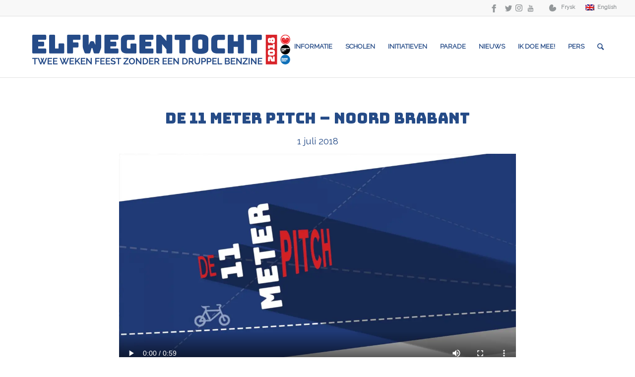

--- FILE ---
content_type: text/html; charset=UTF-8
request_url: https://elfwegentocht.nl/elfwegentocht-van-start-gegaan/de-11-meter-pitch-noord-brabant/
body_size: 29451
content:
<!DOCTYPE html>
<html lang="nl" class="html_stretched responsive av-preloader-disabled av-default-lightbox  html_header_top html_logo_left html_main_nav_header html_menu_right html_custom html_header_sticky html_header_shrinking_disabled html_header_topbar_active html_mobile_menu_tablet html_header_searchicon html_content_align_center html_header_unstick_top_disabled html_header_stretch_disabled html_av-submenu-hidden html_av-submenu-display-click html_av-overlay-side html_av-overlay-side-minimal html_av-submenu-noclone html_entry_id_8468 av-no-preview html_text_menu_active ">
<head> <script type="text/javascript">
var gform;gform||(document.addEventListener("gform_main_scripts_loaded",function(){gform.scriptsLoaded=!0}),window.addEventListener("DOMContentLoaded",function(){gform.domLoaded=!0}),gform={domLoaded:!1,scriptsLoaded:!1,initializeOnLoaded:function(o){gform.domLoaded&&gform.scriptsLoaded?o():!gform.domLoaded&&gform.scriptsLoaded?window.addEventListener("DOMContentLoaded",o):document.addEventListener("gform_main_scripts_loaded",o)},hooks:{action:{},filter:{}},addAction:function(o,n,r,t){gform.addHook("action",o,n,r,t)},addFilter:function(o,n,r,t){gform.addHook("filter",o,n,r,t)},doAction:function(o){gform.doHook("action",o,arguments)},applyFilters:function(o){return gform.doHook("filter",o,arguments)},removeAction:function(o,n){gform.removeHook("action",o,n)},removeFilter:function(o,n,r){gform.removeHook("filter",o,n,r)},addHook:function(o,n,r,t,i){null==gform.hooks[o][n]&&(gform.hooks[o][n]=[]);var e=gform.hooks[o][n];null==i&&(i=n+"_"+e.length),gform.hooks[o][n].push({tag:i,callable:r,priority:t=null==t?10:t})},doHook:function(n,o,r){var t;if(r=Array.prototype.slice.call(r,1),null!=gform.hooks[n][o]&&((o=gform.hooks[n][o]).sort(function(o,n){return o.priority-n.priority}),o.forEach(function(o){"function"!=typeof(t=o.callable)&&(t=window[t]),"action"==n?t.apply(null,r):r[0]=t.apply(null,r)})),"filter"==n)return r[0]},removeHook:function(o,n,t,i){var r;null!=gform.hooks[o][n]&&(r=(r=gform.hooks[o][n]).filter(function(o,n,r){return!!(null!=i&&i!=o.tag||null!=t&&t!=o.priority)}),gform.hooks[o][n]=r)}});
</script>
<meta charset="UTF-8" /><script>if(navigator.userAgent.match(/MSIE|Internet Explorer/i)||navigator.userAgent.match(/Trident\/7\..*?rv:11/i)){var href=document.location.href;if(!href.match(/[?&]nowprocket/)){if(href.indexOf("?")==-1){if(href.indexOf("#")==-1){document.location.href=href+"?nowprocket=1"}else{document.location.href=href.replace("#","?nowprocket=1#")}}else{if(href.indexOf("#")==-1){document.location.href=href+"&nowprocket=1"}else{document.location.href=href.replace("#","&nowprocket=1#")}}}}</script><script>(()=>{class RocketLazyLoadScripts{constructor(){this.v="2.0.3",this.userEvents=["keydown","keyup","mousedown","mouseup","mousemove","mouseover","mouseenter","mouseout","mouseleave","touchmove","touchstart","touchend","touchcancel","wheel","click","dblclick","input","visibilitychange"],this.attributeEvents=["onblur","onclick","oncontextmenu","ondblclick","onfocus","onmousedown","onmouseenter","onmouseleave","onmousemove","onmouseout","onmouseover","onmouseup","onmousewheel","onscroll","onsubmit"]}async t(){this.i(),this.o(),/iP(ad|hone)/.test(navigator.userAgent)&&this.h(),this.u(),this.l(this),this.m(),this.k(this),this.p(this),this._(),await Promise.all([this.R(),this.L()]),this.lastBreath=Date.now(),this.S(this),this.P(),this.D(),this.O(),this.M(),await this.C(this.delayedScripts.normal),await this.C(this.delayedScripts.defer),await this.C(this.delayedScripts.async),this.F("domReady"),await this.T(),await this.j(),await this.I(),this.F("windowLoad"),await this.A(),window.dispatchEvent(new Event("rocket-allScriptsLoaded")),this.everythingLoaded=!0,this.lastTouchEnd&&await new Promise((t=>setTimeout(t,500-Date.now()+this.lastTouchEnd))),this.H(),this.F("all"),this.U(),this.W()}i(){this.CSPIssue=sessionStorage.getItem("rocketCSPIssue"),document.addEventListener("securitypolicyviolation",(t=>{this.CSPIssue||"script-src-elem"!==t.violatedDirective||"data"!==t.blockedURI||(this.CSPIssue=!0,sessionStorage.setItem("rocketCSPIssue",!0))}),{isRocket:!0})}o(){window.addEventListener("pageshow",(t=>{this.persisted=t.persisted,this.realWindowLoadedFired=!0}),{isRocket:!0}),window.addEventListener("pagehide",(()=>{this.onFirstUserAction=null}),{isRocket:!0})}h(){let t;function e(e){t=e}window.addEventListener("touchstart",e,{isRocket:!0}),window.addEventListener("touchend",(function i(o){Math.abs(o.changedTouches[0].pageX-t.changedTouches[0].pageX)<10&&Math.abs(o.changedTouches[0].pageY-t.changedTouches[0].pageY)<10&&o.timeStamp-t.timeStamp<200&&(o.target.dispatchEvent(new PointerEvent("click",{target:o.target,bubbles:!0,cancelable:!0,detail:1})),event.preventDefault(),window.removeEventListener("touchstart",e,{isRocket:!0}),window.removeEventListener("touchend",i,{isRocket:!0}))}),{isRocket:!0})}q(t){this.userActionTriggered||("mousemove"!==t.type||this.firstMousemoveIgnored?"keyup"===t.type||"mouseover"===t.type||"mouseout"===t.type||(this.userActionTriggered=!0,this.onFirstUserAction&&this.onFirstUserAction()):this.firstMousemoveIgnored=!0),"click"===t.type&&t.preventDefault(),this.savedUserEvents.length>0&&(t.stopPropagation(),t.stopImmediatePropagation()),"touchstart"===this.lastEvent&&"touchend"===t.type&&(this.lastTouchEnd=Date.now()),"click"===t.type&&(this.lastTouchEnd=0),this.lastEvent=t.type,this.savedUserEvents.push(t)}u(){this.savedUserEvents=[],this.userEventHandler=this.q.bind(this),this.userEvents.forEach((t=>window.addEventListener(t,this.userEventHandler,{passive:!1,isRocket:!0})))}U(){this.userEvents.forEach((t=>window.removeEventListener(t,this.userEventHandler,{passive:!1,isRocket:!0}))),this.savedUserEvents.forEach((t=>{t.target.dispatchEvent(new window[t.constructor.name](t.type,t))}))}m(){this.eventsMutationObserver=new MutationObserver((t=>{const e="return false";for(const i of t){if("attributes"===i.type){const t=i.target.getAttribute(i.attributeName);t&&t!==e&&(i.target.setAttribute("data-rocket-"+i.attributeName,t),i.target["rocket"+i.attributeName]=new Function("event",t),i.target.setAttribute(i.attributeName,e))}"childList"===i.type&&i.addedNodes.forEach((t=>{if(t.nodeType===Node.ELEMENT_NODE)for(const i of t.attributes)this.attributeEvents.includes(i.name)&&i.value&&""!==i.value&&(t.setAttribute("data-rocket-"+i.name,i.value),t["rocket"+i.name]=new Function("event",i.value),t.setAttribute(i.name,e))}))}})),this.eventsMutationObserver.observe(document,{subtree:!0,childList:!0,attributeFilter:this.attributeEvents})}H(){this.eventsMutationObserver.disconnect(),this.attributeEvents.forEach((t=>{document.querySelectorAll("[data-rocket-"+t+"]").forEach((e=>{e.setAttribute(t,e.getAttribute("data-rocket-"+t)),e.removeAttribute("data-rocket-"+t)}))}))}k(t){Object.defineProperty(HTMLElement.prototype,"onclick",{get(){return this.rocketonclick||null},set(e){this.rocketonclick=e,this.setAttribute(t.everythingLoaded?"onclick":"data-rocket-onclick","this.rocketonclick(event)")}})}S(t){function e(e,i){let o=e[i];e[i]=null,Object.defineProperty(e,i,{get:()=>o,set(s){t.everythingLoaded?o=s:e["rocket"+i]=o=s}})}e(document,"onreadystatechange"),e(window,"onload"),e(window,"onpageshow");try{Object.defineProperty(document,"readyState",{get:()=>t.rocketReadyState,set(e){t.rocketReadyState=e},configurable:!0}),document.readyState="loading"}catch(t){console.log("WPRocket DJE readyState conflict, bypassing")}}l(t){this.originalAddEventListener=EventTarget.prototype.addEventListener,this.originalRemoveEventListener=EventTarget.prototype.removeEventListener,this.savedEventListeners=[],EventTarget.prototype.addEventListener=function(e,i,o){o&&o.isRocket||!t.B(e,this)&&!t.userEvents.includes(e)||t.B(e,this)&&!t.userActionTriggered||e.startsWith("rocket-")||t.everythingLoaded?t.originalAddEventListener.call(this,e,i,o):t.savedEventListeners.push({target:this,remove:!1,type:e,func:i,options:o})},EventTarget.prototype.removeEventListener=function(e,i,o){o&&o.isRocket||!t.B(e,this)&&!t.userEvents.includes(e)||t.B(e,this)&&!t.userActionTriggered||e.startsWith("rocket-")||t.everythingLoaded?t.originalRemoveEventListener.call(this,e,i,o):t.savedEventListeners.push({target:this,remove:!0,type:e,func:i,options:o})}}F(t){"all"===t&&(EventTarget.prototype.addEventListener=this.originalAddEventListener,EventTarget.prototype.removeEventListener=this.originalRemoveEventListener),this.savedEventListeners=this.savedEventListeners.filter((e=>{let i=e.type,o=e.target||window;return"domReady"===t&&"DOMContentLoaded"!==i&&"readystatechange"!==i||("windowLoad"===t&&"load"!==i&&"readystatechange"!==i&&"pageshow"!==i||(this.B(i,o)&&(i="rocket-"+i),e.remove?o.removeEventListener(i,e.func,e.options):o.addEventListener(i,e.func,e.options),!1))}))}p(t){let e;function i(e){return t.everythingLoaded?e:e.split(" ").map((t=>"load"===t||t.startsWith("load.")?"rocket-jquery-load":t)).join(" ")}function o(o){function s(e){const s=o.fn[e];o.fn[e]=o.fn.init.prototype[e]=function(){return this[0]===window&&t.userActionTriggered&&("string"==typeof arguments[0]||arguments[0]instanceof String?arguments[0]=i(arguments[0]):"object"==typeof arguments[0]&&Object.keys(arguments[0]).forEach((t=>{const e=arguments[0][t];delete arguments[0][t],arguments[0][i(t)]=e}))),s.apply(this,arguments),this}}if(o&&o.fn&&!t.allJQueries.includes(o)){const e={DOMContentLoaded:[],"rocket-DOMContentLoaded":[]};for(const t in e)document.addEventListener(t,(()=>{e[t].forEach((t=>t()))}),{isRocket:!0});o.fn.ready=o.fn.init.prototype.ready=function(i){function s(){parseInt(o.fn.jquery)>2?setTimeout((()=>i.bind(document)(o))):i.bind(document)(o)}return t.realDomReadyFired?!t.userActionTriggered||t.fauxDomReadyFired?s():e["rocket-DOMContentLoaded"].push(s):e.DOMContentLoaded.push(s),o([])},s("on"),s("one"),s("off"),t.allJQueries.push(o)}e=o}t.allJQueries=[],o(window.jQuery),Object.defineProperty(window,"jQuery",{get:()=>e,set(t){o(t)}})}P(){const t=new Map;document.write=document.writeln=function(e){const i=document.currentScript,o=document.createRange(),s=i.parentElement;let n=t.get(i);void 0===n&&(n=i.nextSibling,t.set(i,n));const c=document.createDocumentFragment();o.setStart(c,0),c.appendChild(o.createContextualFragment(e)),s.insertBefore(c,n)}}async R(){return new Promise((t=>{this.userActionTriggered?t():this.onFirstUserAction=t}))}async L(){return new Promise((t=>{document.addEventListener("DOMContentLoaded",(()=>{this.realDomReadyFired=!0,t()}),{isRocket:!0})}))}async I(){return this.realWindowLoadedFired?Promise.resolve():new Promise((t=>{window.addEventListener("load",t,{isRocket:!0})}))}M(){this.pendingScripts=[];this.scriptsMutationObserver=new MutationObserver((t=>{for(const e of t)e.addedNodes.forEach((t=>{"SCRIPT"!==t.tagName||t.noModule||t.isWPRocket||this.pendingScripts.push({script:t,promise:new Promise((e=>{const i=()=>{const i=this.pendingScripts.findIndex((e=>e.script===t));i>=0&&this.pendingScripts.splice(i,1),e()};t.addEventListener("load",i,{isRocket:!0}),t.addEventListener("error",i,{isRocket:!0}),setTimeout(i,1e3)}))})}))})),this.scriptsMutationObserver.observe(document,{childList:!0,subtree:!0})}async j(){await this.J(),this.pendingScripts.length?(await this.pendingScripts[0].promise,await this.j()):this.scriptsMutationObserver.disconnect()}D(){this.delayedScripts={normal:[],async:[],defer:[]},document.querySelectorAll("script[type$=rocketlazyloadscript]").forEach((t=>{t.hasAttribute("data-rocket-src")?t.hasAttribute("async")&&!1!==t.async?this.delayedScripts.async.push(t):t.hasAttribute("defer")&&!1!==t.defer||"module"===t.getAttribute("data-rocket-type")?this.delayedScripts.defer.push(t):this.delayedScripts.normal.push(t):this.delayedScripts.normal.push(t)}))}async _(){await this.L();let t=[];document.querySelectorAll("script[type$=rocketlazyloadscript][data-rocket-src]").forEach((e=>{let i=e.getAttribute("data-rocket-src");if(i&&!i.startsWith("data:")){i.startsWith("//")&&(i=location.protocol+i);try{const o=new URL(i).origin;o!==location.origin&&t.push({src:o,crossOrigin:e.crossOrigin||"module"===e.getAttribute("data-rocket-type")})}catch(t){}}})),t=[...new Map(t.map((t=>[JSON.stringify(t),t]))).values()],this.N(t,"preconnect")}async $(t){if(await this.G(),!0!==t.noModule||!("noModule"in HTMLScriptElement.prototype))return new Promise((e=>{let i;function o(){(i||t).setAttribute("data-rocket-status","executed"),e()}try{if(navigator.userAgent.includes("Firefox/")||""===navigator.vendor||this.CSPIssue)i=document.createElement("script"),[...t.attributes].forEach((t=>{let e=t.nodeName;"type"!==e&&("data-rocket-type"===e&&(e="type"),"data-rocket-src"===e&&(e="src"),i.setAttribute(e,t.nodeValue))})),t.text&&(i.text=t.text),t.nonce&&(i.nonce=t.nonce),i.hasAttribute("src")?(i.addEventListener("load",o,{isRocket:!0}),i.addEventListener("error",(()=>{i.setAttribute("data-rocket-status","failed-network"),e()}),{isRocket:!0}),setTimeout((()=>{i.isConnected||e()}),1)):(i.text=t.text,o()),i.isWPRocket=!0,t.parentNode.replaceChild(i,t);else{const i=t.getAttribute("data-rocket-type"),s=t.getAttribute("data-rocket-src");i?(t.type=i,t.removeAttribute("data-rocket-type")):t.removeAttribute("type"),t.addEventListener("load",o,{isRocket:!0}),t.addEventListener("error",(i=>{this.CSPIssue&&i.target.src.startsWith("data:")?(console.log("WPRocket: CSP fallback activated"),t.removeAttribute("src"),this.$(t).then(e)):(t.setAttribute("data-rocket-status","failed-network"),e())}),{isRocket:!0}),s?(t.fetchPriority="high",t.removeAttribute("data-rocket-src"),t.src=s):t.src="data:text/javascript;base64,"+window.btoa(unescape(encodeURIComponent(t.text)))}}catch(i){t.setAttribute("data-rocket-status","failed-transform"),e()}}));t.setAttribute("data-rocket-status","skipped")}async C(t){const e=t.shift();return e?(e.isConnected&&await this.$(e),this.C(t)):Promise.resolve()}O(){this.N([...this.delayedScripts.normal,...this.delayedScripts.defer,...this.delayedScripts.async],"preload")}N(t,e){this.trash=this.trash||[];let i=!0;var o=document.createDocumentFragment();t.forEach((t=>{const s=t.getAttribute&&t.getAttribute("data-rocket-src")||t.src;if(s&&!s.startsWith("data:")){const n=document.createElement("link");n.href=s,n.rel=e,"preconnect"!==e&&(n.as="script",n.fetchPriority=i?"high":"low"),t.getAttribute&&"module"===t.getAttribute("data-rocket-type")&&(n.crossOrigin=!0),t.crossOrigin&&(n.crossOrigin=t.crossOrigin),t.integrity&&(n.integrity=t.integrity),t.nonce&&(n.nonce=t.nonce),o.appendChild(n),this.trash.push(n),i=!1}})),document.head.appendChild(o)}W(){this.trash.forEach((t=>t.remove()))}async T(){try{document.readyState="interactive"}catch(t){}this.fauxDomReadyFired=!0;try{await this.G(),document.dispatchEvent(new Event("rocket-readystatechange")),await this.G(),document.rocketonreadystatechange&&document.rocketonreadystatechange(),await this.G(),document.dispatchEvent(new Event("rocket-DOMContentLoaded")),await this.G(),window.dispatchEvent(new Event("rocket-DOMContentLoaded"))}catch(t){console.error(t)}}async A(){try{document.readyState="complete"}catch(t){}try{await this.G(),document.dispatchEvent(new Event("rocket-readystatechange")),await this.G(),document.rocketonreadystatechange&&document.rocketonreadystatechange(),await this.G(),window.dispatchEvent(new Event("rocket-load")),await this.G(),window.rocketonload&&window.rocketonload(),await this.G(),this.allJQueries.forEach((t=>t(window).trigger("rocket-jquery-load"))),await this.G();const t=new Event("rocket-pageshow");t.persisted=this.persisted,window.dispatchEvent(t),await this.G(),window.rocketonpageshow&&window.rocketonpageshow({persisted:this.persisted})}catch(t){console.error(t)}}async G(){Date.now()-this.lastBreath>45&&(await this.J(),this.lastBreath=Date.now())}async J(){return document.hidden?new Promise((t=>setTimeout(t))):new Promise((t=>requestAnimationFrame(t)))}B(t,e){return e===document&&"readystatechange"===t||(e===document&&"DOMContentLoaded"===t||(e===window&&"DOMContentLoaded"===t||(e===window&&"load"===t||e===window&&"pageshow"===t)))}static run(){(new RocketLazyLoadScripts).t()}}RocketLazyLoadScripts.run()})();</script>



<!-- mobile setting -->
<meta name="viewport" content="width=device-width, initial-scale=1, maximum-scale=1">

<!-- Scripts/CSS and wp_head hook -->
<meta name='robots' content='index, follow, max-image-preview:large, max-snippet:-1, max-video-preview:-1' />

	<!-- This site is optimized with the Yoast SEO plugin v21.1 - https://yoast.com/wordpress/plugins/seo/ -->
	<title>De 11 meter pitch - Noord Brabant - Elfwegentocht 2018</title>
<link data-rocket-preload as="style" href="https://fonts.googleapis.com/css?family=Raleway&#038;display=swap" rel="preload">
<link href="https://fonts.googleapis.com/css?family=Raleway&#038;display=swap" media="print" onload="this.media=&#039;all&#039;" rel="stylesheet">
<noscript><link rel="stylesheet" href="https://fonts.googleapis.com/css?family=Raleway&#038;display=swap"></noscript>
	<link rel="canonical" href="https://elfwegentocht.nl/elfwegentocht-van-start-gegaan/de-11-meter-pitch-noord-brabant/" />
	<meta property="og:locale" content="nl_NL" />
	<meta property="og:type" content="article" />
	<meta property="og:title" content="De 11 meter pitch - Noord Brabant - Elfwegentocht 2018" />
	<meta property="og:description" content="https://elfwegentocht.nl/wp-content/uploads/2018/07/De-11-meter-pitch-Noord-Brabant.mp4" />
	<meta property="og:url" content="https://elfwegentocht.nl/elfwegentocht-van-start-gegaan/de-11-meter-pitch-noord-brabant/" />
	<meta property="og:site_name" content="Elfwegentocht 2018" />
	<meta property="og:image" content="https://elfwegentocht.nl/elfwegentocht-van-start-gegaan/de-11-meter-pitch-noord-brabant" />
	<meta property="og:image:width" content="1280" />
	<meta property="og:image:height" content="720" />
	<meta property="og:image:type" content="image/jpeg" />
	<meta name="twitter:card" content="summary_large_image" />
	<script type="application/ld+json" class="yoast-schema-graph">{"@context":"https://schema.org","@graph":[{"@type":"WebPage","@id":"https://elfwegentocht.nl/elfwegentocht-van-start-gegaan/de-11-meter-pitch-noord-brabant/","url":"https://elfwegentocht.nl/elfwegentocht-van-start-gegaan/de-11-meter-pitch-noord-brabant/","name":"De 11 meter pitch - Noord Brabant - Elfwegentocht 2018","isPartOf":{"@id":"https://elfwegentocht.nl/#website"},"primaryImageOfPage":{"@id":"https://elfwegentocht.nl/elfwegentocht-van-start-gegaan/de-11-meter-pitch-noord-brabant/#primaryimage"},"image":{"@id":"https://elfwegentocht.nl/elfwegentocht-van-start-gegaan/de-11-meter-pitch-noord-brabant/#primaryimage"},"thumbnailUrl":"https://elfwegentocht.nl/wp-content/uploads/2018/07/De-11-meter-pitch-Noord-Brabant-mp4-image.jpg","datePublished":"2018-07-01T20:41:58+00:00","dateModified":"2018-07-01T20:41:58+00:00","breadcrumb":{"@id":"https://elfwegentocht.nl/elfwegentocht-van-start-gegaan/de-11-meter-pitch-noord-brabant/#breadcrumb"},"inLanguage":"nl","potentialAction":[{"@type":"ReadAction","target":["https://elfwegentocht.nl/elfwegentocht-van-start-gegaan/de-11-meter-pitch-noord-brabant/"]}]},{"@type":"ImageObject","inLanguage":"nl","@id":"https://elfwegentocht.nl/elfwegentocht-van-start-gegaan/de-11-meter-pitch-noord-brabant/#primaryimage","url":"https://elfwegentocht.nl/wp-content/uploads/2018/07/De-11-meter-pitch-Noord-Brabant-mp4-image.jpg","contentUrl":"https://elfwegentocht.nl/wp-content/uploads/2018/07/De-11-meter-pitch-Noord-Brabant-mp4-image.jpg","width":1280,"height":720},{"@type":"BreadcrumbList","@id":"https://elfwegentocht.nl/elfwegentocht-van-start-gegaan/de-11-meter-pitch-noord-brabant/#breadcrumb","itemListElement":[{"@type":"ListItem","position":1,"name":"Home","item":"https://elfwegentocht.nl/"},{"@type":"ListItem","position":2,"name":"Elfwegentocht van start gegaan!","item":"https://elfwegentocht.nl/elfwegentocht-van-start-gegaan/"},{"@type":"ListItem","position":3,"name":"De 11 meter pitch &#8211; Noord Brabant"}]},{"@type":"WebSite","@id":"https://elfwegentocht.nl/#website","url":"https://elfwegentocht.nl/","name":"Elfwegentocht 2018","description":"twee weken feest zonder een druppel benzine","potentialAction":[{"@type":"SearchAction","target":{"@type":"EntryPoint","urlTemplate":"https://elfwegentocht.nl/?s={search_term_string}"},"query-input":"required name=search_term_string"}],"inLanguage":"nl"}]}</script>
	<!-- / Yoast SEO plugin. -->


<link href='https://fonts.gstatic.com' crossorigin rel='preconnect' />
<link rel="alternate" type="application/rss+xml" title="Elfwegentocht 2018 &raquo; feed" href="https://elfwegentocht.nl/feed/" />

<!-- google webfont font replacement -->
 
<style type="text/css">
img.wp-smiley,
img.emoji {
	display: inline !important;
	border: none !important;
	box-shadow: none !important;
	height: 1em !important;
	width: 1em !important;
	margin: 0 0.07em !important;
	vertical-align: -0.1em !important;
	background: none !important;
	padding: 0 !important;
}
</style>
	<link rel='stylesheet' id='sbi_styles-css' href='https://elfwegentocht.nl/wp-content/plugins/instagram-feed/css/sbi-styles.min.css?ver=6.9.1' type='text/css' media='all' />
<link rel='stylesheet' id='wp-block-library-css' href='https://elfwegentocht.nl/wp-includes/css/dist/block-library/style.min.css?ver=36de7957e5a9f6c049693a3d6485018b' type='text/css' media='all' />
<link rel='stylesheet' id='classic-theme-styles-css' href='https://elfwegentocht.nl/wp-includes/css/classic-themes.min.css?ver=1' type='text/css' media='all' />
<style id='global-styles-inline-css' type='text/css'>
body{--wp--preset--color--black: #000000;--wp--preset--color--cyan-bluish-gray: #abb8c3;--wp--preset--color--white: #ffffff;--wp--preset--color--pale-pink: #f78da7;--wp--preset--color--vivid-red: #cf2e2e;--wp--preset--color--luminous-vivid-orange: #ff6900;--wp--preset--color--luminous-vivid-amber: #fcb900;--wp--preset--color--light-green-cyan: #7bdcb5;--wp--preset--color--vivid-green-cyan: #00d084;--wp--preset--color--pale-cyan-blue: #8ed1fc;--wp--preset--color--vivid-cyan-blue: #0693e3;--wp--preset--color--vivid-purple: #9b51e0;--wp--preset--gradient--vivid-cyan-blue-to-vivid-purple: linear-gradient(135deg,rgba(6,147,227,1) 0%,rgb(155,81,224) 100%);--wp--preset--gradient--light-green-cyan-to-vivid-green-cyan: linear-gradient(135deg,rgb(122,220,180) 0%,rgb(0,208,130) 100%);--wp--preset--gradient--luminous-vivid-amber-to-luminous-vivid-orange: linear-gradient(135deg,rgba(252,185,0,1) 0%,rgba(255,105,0,1) 100%);--wp--preset--gradient--luminous-vivid-orange-to-vivid-red: linear-gradient(135deg,rgba(255,105,0,1) 0%,rgb(207,46,46) 100%);--wp--preset--gradient--very-light-gray-to-cyan-bluish-gray: linear-gradient(135deg,rgb(238,238,238) 0%,rgb(169,184,195) 100%);--wp--preset--gradient--cool-to-warm-spectrum: linear-gradient(135deg,rgb(74,234,220) 0%,rgb(151,120,209) 20%,rgb(207,42,186) 40%,rgb(238,44,130) 60%,rgb(251,105,98) 80%,rgb(254,248,76) 100%);--wp--preset--gradient--blush-light-purple: linear-gradient(135deg,rgb(255,206,236) 0%,rgb(152,150,240) 100%);--wp--preset--gradient--blush-bordeaux: linear-gradient(135deg,rgb(254,205,165) 0%,rgb(254,45,45) 50%,rgb(107,0,62) 100%);--wp--preset--gradient--luminous-dusk: linear-gradient(135deg,rgb(255,203,112) 0%,rgb(199,81,192) 50%,rgb(65,88,208) 100%);--wp--preset--gradient--pale-ocean: linear-gradient(135deg,rgb(255,245,203) 0%,rgb(182,227,212) 50%,rgb(51,167,181) 100%);--wp--preset--gradient--electric-grass: linear-gradient(135deg,rgb(202,248,128) 0%,rgb(113,206,126) 100%);--wp--preset--gradient--midnight: linear-gradient(135deg,rgb(2,3,129) 0%,rgb(40,116,252) 100%);--wp--preset--duotone--dark-grayscale: url('#wp-duotone-dark-grayscale');--wp--preset--duotone--grayscale: url('#wp-duotone-grayscale');--wp--preset--duotone--purple-yellow: url('#wp-duotone-purple-yellow');--wp--preset--duotone--blue-red: url('#wp-duotone-blue-red');--wp--preset--duotone--midnight: url('#wp-duotone-midnight');--wp--preset--duotone--magenta-yellow: url('#wp-duotone-magenta-yellow');--wp--preset--duotone--purple-green: url('#wp-duotone-purple-green');--wp--preset--duotone--blue-orange: url('#wp-duotone-blue-orange');--wp--preset--font-size--small: 13px;--wp--preset--font-size--medium: 20px;--wp--preset--font-size--large: 36px;--wp--preset--font-size--x-large: 42px;}.has-black-color{color: var(--wp--preset--color--black) !important;}.has-cyan-bluish-gray-color{color: var(--wp--preset--color--cyan-bluish-gray) !important;}.has-white-color{color: var(--wp--preset--color--white) !important;}.has-pale-pink-color{color: var(--wp--preset--color--pale-pink) !important;}.has-vivid-red-color{color: var(--wp--preset--color--vivid-red) !important;}.has-luminous-vivid-orange-color{color: var(--wp--preset--color--luminous-vivid-orange) !important;}.has-luminous-vivid-amber-color{color: var(--wp--preset--color--luminous-vivid-amber) !important;}.has-light-green-cyan-color{color: var(--wp--preset--color--light-green-cyan) !important;}.has-vivid-green-cyan-color{color: var(--wp--preset--color--vivid-green-cyan) !important;}.has-pale-cyan-blue-color{color: var(--wp--preset--color--pale-cyan-blue) !important;}.has-vivid-cyan-blue-color{color: var(--wp--preset--color--vivid-cyan-blue) !important;}.has-vivid-purple-color{color: var(--wp--preset--color--vivid-purple) !important;}.has-black-background-color{background-color: var(--wp--preset--color--black) !important;}.has-cyan-bluish-gray-background-color{background-color: var(--wp--preset--color--cyan-bluish-gray) !important;}.has-white-background-color{background-color: var(--wp--preset--color--white) !important;}.has-pale-pink-background-color{background-color: var(--wp--preset--color--pale-pink) !important;}.has-vivid-red-background-color{background-color: var(--wp--preset--color--vivid-red) !important;}.has-luminous-vivid-orange-background-color{background-color: var(--wp--preset--color--luminous-vivid-orange) !important;}.has-luminous-vivid-amber-background-color{background-color: var(--wp--preset--color--luminous-vivid-amber) !important;}.has-light-green-cyan-background-color{background-color: var(--wp--preset--color--light-green-cyan) !important;}.has-vivid-green-cyan-background-color{background-color: var(--wp--preset--color--vivid-green-cyan) !important;}.has-pale-cyan-blue-background-color{background-color: var(--wp--preset--color--pale-cyan-blue) !important;}.has-vivid-cyan-blue-background-color{background-color: var(--wp--preset--color--vivid-cyan-blue) !important;}.has-vivid-purple-background-color{background-color: var(--wp--preset--color--vivid-purple) !important;}.has-black-border-color{border-color: var(--wp--preset--color--black) !important;}.has-cyan-bluish-gray-border-color{border-color: var(--wp--preset--color--cyan-bluish-gray) !important;}.has-white-border-color{border-color: var(--wp--preset--color--white) !important;}.has-pale-pink-border-color{border-color: var(--wp--preset--color--pale-pink) !important;}.has-vivid-red-border-color{border-color: var(--wp--preset--color--vivid-red) !important;}.has-luminous-vivid-orange-border-color{border-color: var(--wp--preset--color--luminous-vivid-orange) !important;}.has-luminous-vivid-amber-border-color{border-color: var(--wp--preset--color--luminous-vivid-amber) !important;}.has-light-green-cyan-border-color{border-color: var(--wp--preset--color--light-green-cyan) !important;}.has-vivid-green-cyan-border-color{border-color: var(--wp--preset--color--vivid-green-cyan) !important;}.has-pale-cyan-blue-border-color{border-color: var(--wp--preset--color--pale-cyan-blue) !important;}.has-vivid-cyan-blue-border-color{border-color: var(--wp--preset--color--vivid-cyan-blue) !important;}.has-vivid-purple-border-color{border-color: var(--wp--preset--color--vivid-purple) !important;}.has-vivid-cyan-blue-to-vivid-purple-gradient-background{background: var(--wp--preset--gradient--vivid-cyan-blue-to-vivid-purple) !important;}.has-light-green-cyan-to-vivid-green-cyan-gradient-background{background: var(--wp--preset--gradient--light-green-cyan-to-vivid-green-cyan) !important;}.has-luminous-vivid-amber-to-luminous-vivid-orange-gradient-background{background: var(--wp--preset--gradient--luminous-vivid-amber-to-luminous-vivid-orange) !important;}.has-luminous-vivid-orange-to-vivid-red-gradient-background{background: var(--wp--preset--gradient--luminous-vivid-orange-to-vivid-red) !important;}.has-very-light-gray-to-cyan-bluish-gray-gradient-background{background: var(--wp--preset--gradient--very-light-gray-to-cyan-bluish-gray) !important;}.has-cool-to-warm-spectrum-gradient-background{background: var(--wp--preset--gradient--cool-to-warm-spectrum) !important;}.has-blush-light-purple-gradient-background{background: var(--wp--preset--gradient--blush-light-purple) !important;}.has-blush-bordeaux-gradient-background{background: var(--wp--preset--gradient--blush-bordeaux) !important;}.has-luminous-dusk-gradient-background{background: var(--wp--preset--gradient--luminous-dusk) !important;}.has-pale-ocean-gradient-background{background: var(--wp--preset--gradient--pale-ocean) !important;}.has-electric-grass-gradient-background{background: var(--wp--preset--gradient--electric-grass) !important;}.has-midnight-gradient-background{background: var(--wp--preset--gradient--midnight) !important;}.has-small-font-size{font-size: var(--wp--preset--font-size--small) !important;}.has-medium-font-size{font-size: var(--wp--preset--font-size--medium) !important;}.has-large-font-size{font-size: var(--wp--preset--font-size--large) !important;}.has-x-large-font-size{font-size: var(--wp--preset--font-size--x-large) !important;}
.wp-block-navigation a:where(:not(.wp-element-button)){color: inherit;}
:where(.wp-block-columns.is-layout-flex){gap: 2em;}
.wp-block-pullquote{font-size: 1.5em;line-height: 1.6;}
</style>
<link rel='stylesheet' id='events-manager-css' href='https://elfwegentocht.nl/wp-content/plugins/events-manager/includes/css/events-manager.min.css?ver=6.6.4.4' type='text/css' media='all' />
<style id='events-manager-inline-css' type='text/css'>
body .em { --font-family : inherit; --font-weight : inherit; --font-size : 1em; --line-height : inherit; }
</style>
<link data-minify="1" rel='stylesheet' id='hamburger.css-css' href='https://elfwegentocht.nl/wp-content/cache/min/1/wp-content/plugins/wp-responsive-menu/assets/css/wpr-hamburger.css?ver=1749912331' type='text/css' media='all' />
<link data-minify="1" rel='stylesheet' id='wprmenu.css-css' href='https://elfwegentocht.nl/wp-content/cache/min/1/wp-content/plugins/wp-responsive-menu/assets/css/wprmenu.css?ver=1749912331' type='text/css' media='all' />
<style id='wprmenu.css-inline-css' type='text/css'>
@media only screen and ( max-width: 989px ) {html body div.wprm-wrapper {overflow: scroll;}#wprmenu_bar {background-image: url();background-size: cover ;background-repeat: repeat;}#wprmenu_bar {background-color: #254b87;}html body div#mg-wprm-wrap .wpr_submit .icon.icon-search {color: #FFFFFF;}#wprmenu_bar .menu_title,#wprmenu_bar .wprmenu_icon_menu,#wprmenu_bar .menu_title a {color: #ffffff;}#wprmenu_bar .menu_title a {font-size: 20px;font-weight: normal;}#mg-wprm-wrap li.menu-item a {font-size: 18px;text-transform: none;font-weight: 500;}#mg-wprm-wrap li.menu-item-has-children ul.sub-menu a {font-size: 16px;text-transform: none;font-weight: normal;}#mg-wprm-wrap li.current-menu-item > a {background: #ededed;}#mg-wprm-wrap li.current-menu-item > a,#mg-wprm-wrap li.current-menu-item span.wprmenu_icon{color: #FFFFFF !important;}#mg-wprm-wrap {background-color: #ffffff;}.cbp-spmenu-push-toright,.cbp-spmenu-push-toright .mm-slideout {left: 80% ;}.cbp-spmenu-push-toleft {left: -80% ;}#mg-wprm-wrap.cbp-spmenu-right,#mg-wprm-wrap.cbp-spmenu-left,#mg-wprm-wrap.cbp-spmenu-right.custom,#mg-wprm-wrap.cbp-spmenu-left.custom,.cbp-spmenu-vertical {width: 80%;max-width: 400px;}#mg-wprm-wrap ul#wprmenu_menu_ul li.menu-item a,div#mg-wprm-wrap ul li span.wprmenu_icon {color: #254b87;}#mg-wprm-wrap ul#wprmenu_menu_ul li.menu-item:valid ~ a{color: #FFFFFF;}#mg-wprm-wrap ul#wprmenu_menu_ul li.menu-item a:hover {background: #ededed;color: #254b87 !important;}div#mg-wprm-wrap ul>li:hover>span.wprmenu_icon {color: #254b87 !important;}.wprmenu_bar .hamburger-inner,.wprmenu_bar .hamburger-inner::before,.wprmenu_bar .hamburger-inner::after {background: #FFFFFF;}.wprmenu_bar .hamburger:hover .hamburger-inner,.wprmenu_bar .hamburger:hover .hamburger-inner::before,.wprmenu_bar .hamburger:hover .hamburger-inner::after {background: #FFFFFF;}#wprmenu_menu.left {width:80%;left: -80%;right: auto;}#wprmenu_menu.right {width:80%;right: -80%;left: auto;}.wprmenu_bar .hamburger {float: right;}.wprmenu_bar #custom_menu_icon.hamburger {top: 70px;right: 15px;float: right;background-color: #254b87;}html body div#wprmenu_bar {height : px;}#mg-wprm-wrap.cbp-spmenu-left,#mg-wprm-wrap.cbp-spmenu-right,#mg-widgetmenu-wrap.cbp-spmenu-widget-left,#mg-widgetmenu-wrap.cbp-spmenu-widget-right {top: px !important;}.av-main-nav-wrap{ display: none !important; }.wpr_custom_menu #custom_menu_icon {display: block;}html { padding-top: 42px !important; }#wprmenu_bar,#mg-wprm-wrap { display: block; }div#wpadminbar { position: fixed; }}
</style>
<link data-minify="1" rel='stylesheet' id='wpr_icons-css' href='https://elfwegentocht.nl/wp-content/cache/min/1/wp-content/plugins/wp-responsive-menu/inc/assets/icons/wpr-icons.css?ver=1749912331' type='text/css' media='all' />
<link data-minify="1" rel='stylesheet' id='avia-grid-css' href='https://elfwegentocht.nl/wp-content/cache/min/1/wp-content/themes/enfold/css/grid.css?ver=1749912331' type='text/css' media='all' />
<link data-minify="1" rel='stylesheet' id='avia-base-css' href='https://elfwegentocht.nl/wp-content/cache/min/1/wp-content/themes/enfold/css/base.css?ver=1749912331' type='text/css' media='all' />
<link data-minify="1" rel='stylesheet' id='avia-layout-css' href='https://elfwegentocht.nl/wp-content/cache/min/1/wp-content/themes/enfold/css/layout.css?ver=1749912331' type='text/css' media='all' />
<link data-minify="1" rel='stylesheet' id='avia-scs-css' href='https://elfwegentocht.nl/wp-content/cache/min/1/wp-content/themes/enfold/css/shortcodes.css?ver=1749912331' type='text/css' media='all' />
<link data-minify="1" rel='stylesheet' id='avia-popup-css-css' href='https://elfwegentocht.nl/wp-content/cache/min/1/wp-content/themes/enfold/js/aviapopup/magnific-popup.css?ver=1749912331' type='text/css' media='screen' />
<link rel='stylesheet' id='avia-print-css' href='https://elfwegentocht.nl/wp-content/themes/enfold/css/print.css?ver=4.2' type='text/css' media='print' />
<link data-minify="1" rel='stylesheet' id='avia-dynamic-css' href='https://elfwegentocht.nl/wp-content/cache/min/1/wp-content/uploads/dynamic_avia/elfwegentocht.css?ver=1749912331' type='text/css' media='all' />
<link data-minify="1" rel='stylesheet' id='avia-custom-css' href='https://elfwegentocht.nl/wp-content/cache/min/1/wp-content/themes/enfold/css/custom.css?ver=1749912331' type='text/css' media='all' />
<link data-minify="1" rel='stylesheet' id='avia-style-css' href='https://elfwegentocht.nl/wp-content/cache/min/1/wp-content/themes/enfold-child/style.css?ver=1749912331' type='text/css' media='all' />
<link data-minify="1" rel='stylesheet' id='avia-gravity-css' href='https://elfwegentocht.nl/wp-content/cache/min/1/wp-content/themes/enfold/config-gravityforms/gravity-mod.css?ver=1749912331' type='text/css' media='screen' />
<link data-minify="1" rel='stylesheet' id='csv-to-webpage-css' href='https://elfwegentocht.nl/wp-content/cache/min/1/wp-content/plugins/csv-to-webpage-plugin/css/pearl_csv_to_webpage_css.css?ver=1749912331' type='text/css' media='all' />
<style id='csv-to-webpage-inline-css' type='text/css'>

                .pearl_tblstyle {
                    border-width: 1px;
                    border-color: #000000;
                    font-size: 12px;
                    width: 90%;
                }
                .pearl_tblstyle tbody tr:nth-of-type(odd) td,
                .pearl_tblstyle tbody tr:nth-of-type(odd) {
                    background-color: #cccccc;
                    color: #000000;
                }
                .pearl_tblstyle tbody tr:nth-of-type(even) td,
                .pearl_tblstyle tbody tr:nth-of-type(even) {
                    background-color: #ffffff;
                    color: #000000;
                }
                .pearl_tblstyle  tr td , .pearl_tblstyle  tr th {
                    text-indent: 5px;
                }
                .pearl_tblstyle tbody tr:hover {
                    background-color: #eeeeee;
                    color: #999999;
                }
                
                .pager li, .btn {
                    background-color: #cccccc;
                }
                
                .pager .goTo li:hover, .pager .goTo li.active {
                    background-color: #999999;
                }
                
                
</style>
<link rel='stylesheet' id='mediaelement-css' href='https://elfwegentocht.nl/wp-includes/js/mediaelement/mediaelementplayer-legacy.min.css?ver=4.2.17' type='text/css' media='all' />
<link rel='stylesheet' id='wp-mediaelement-css' href='https://elfwegentocht.nl/wp-includes/js/mediaelement/wp-mediaelement.min.css?ver=36de7957e5a9f6c049693a3d6485018b' type='text/css' media='all' />
<script type="rocketlazyloadscript" data-rocket-type='text/javascript' data-rocket-src='https://elfwegentocht.nl/wp-includes/js/jquery/jquery.min.js?ver=3.6.1' id='jquery-core-js' data-rocket-defer defer></script>
<script type="rocketlazyloadscript" data-rocket-type='text/javascript' data-rocket-src='https://elfwegentocht.nl/wp-includes/js/jquery/jquery-migrate.min.js?ver=3.3.2' id='jquery-migrate-js' data-rocket-defer defer></script>
<script type="rocketlazyloadscript" data-rocket-type='text/javascript' data-rocket-src='https://elfwegentocht.nl/wp-includes/js/jquery/ui/core.min.js?ver=1.13.2' id='jquery-ui-core-js' data-rocket-defer defer></script>
<script type="rocketlazyloadscript" data-rocket-type='text/javascript' data-rocket-src='https://elfwegentocht.nl/wp-includes/js/jquery/ui/mouse.min.js?ver=1.13.2' id='jquery-ui-mouse-js' data-rocket-defer defer></script>
<script type="rocketlazyloadscript" data-rocket-type='text/javascript' data-rocket-src='https://elfwegentocht.nl/wp-includes/js/jquery/ui/sortable.min.js?ver=1.13.2' id='jquery-ui-sortable-js' data-rocket-defer defer></script>
<script type="rocketlazyloadscript" data-rocket-type='text/javascript' data-rocket-src='https://elfwegentocht.nl/wp-includes/js/jquery/ui/datepicker.min.js?ver=1.13.2' id='jquery-ui-datepicker-js' data-rocket-defer defer></script>
<script type="rocketlazyloadscript" data-rocket-type='text/javascript' id='jquery-ui-datepicker-js-after'>window.addEventListener('DOMContentLoaded', function() {
jQuery(function(jQuery){jQuery.datepicker.setDefaults({"closeText":"Sluiten","currentText":"Vandaag","monthNames":["januari","februari","maart","april","mei","juni","juli","augustus","september","oktober","november","december"],"monthNamesShort":["jan","feb","mrt","apr","mei","jun","jul","aug","sep","okt","nov","dec"],"nextText":"Volgende","prevText":"Vorige","dayNames":["zondag","maandag","dinsdag","woensdag","donderdag","vrijdag","zaterdag"],"dayNamesShort":["zo","ma","di","wo","do","vr","za"],"dayNamesMin":["Z","M","D","W","D","V","Z"],"dateFormat":"d MM yy","firstDay":1,"isRTL":false});});
});</script>
<script type="rocketlazyloadscript" data-rocket-type='text/javascript' data-rocket-src='https://elfwegentocht.nl/wp-includes/js/jquery/ui/resizable.min.js?ver=1.13.2' id='jquery-ui-resizable-js' data-rocket-defer defer></script>
<script type="rocketlazyloadscript" data-rocket-type='text/javascript' data-rocket-src='https://elfwegentocht.nl/wp-includes/js/jquery/ui/draggable.min.js?ver=1.13.2' id='jquery-ui-draggable-js' data-rocket-defer defer></script>
<script type="rocketlazyloadscript" data-rocket-type='text/javascript' data-rocket-src='https://elfwegentocht.nl/wp-includes/js/jquery/ui/controlgroup.min.js?ver=1.13.2' id='jquery-ui-controlgroup-js' data-rocket-defer defer></script>
<script type="rocketlazyloadscript" data-rocket-type='text/javascript' data-rocket-src='https://elfwegentocht.nl/wp-includes/js/jquery/ui/checkboxradio.min.js?ver=1.13.2' id='jquery-ui-checkboxradio-js' data-rocket-defer defer></script>
<script type="rocketlazyloadscript" data-rocket-type='text/javascript' data-rocket-src='https://elfwegentocht.nl/wp-includes/js/jquery/ui/button.min.js?ver=1.13.2' id='jquery-ui-button-js' data-rocket-defer defer></script>
<script type="rocketlazyloadscript" data-rocket-type='text/javascript' data-rocket-src='https://elfwegentocht.nl/wp-includes/js/jquery/ui/dialog.min.js?ver=1.13.2' id='jquery-ui-dialog-js' data-rocket-defer defer></script>
<script type='text/javascript' id='events-manager-js-extra'>
/* <![CDATA[ */
var EM = {"ajaxurl":"https:\/\/elfwegentocht.nl\/wp-admin\/admin-ajax.php","locationajaxurl":"https:\/\/elfwegentocht.nl\/wp-admin\/admin-ajax.php?action=locations_search","firstDay":"1","locale":"nl","dateFormat":"yy-mm-dd","ui_css":"https:\/\/elfwegentocht.nl\/wp-content\/plugins\/events-manager\/includes\/css\/jquery-ui\/build.min.css","show24hours":"1","is_ssl":"1","autocomplete_limit":"10","calendar":{"breakpoints":{"small":560,"medium":908,"large":false}},"phone":"","datepicker":{"format":"d.m.Y","locale":"nl"},"search":{"breakpoints":{"small":650,"medium":850,"full":false}},"url":"https:\/\/elfwegentocht.nl\/wp-content\/plugins\/events-manager","assets":{"input.em-uploader":{"js":{"em-uploader":{"url":"https:\/\/elfwegentocht.nl\/wp-content\/plugins\/events-manager\/includes\/js\/em-uploader.js","required":true,"event":"em_uploader_ready"}}}},"google_maps_api":"AIzaSyCO0ivaZuoQqvxOEP0NoRImzIK6Y5RS_zM","bookingInProgress":"Wacht tot de reservering verstuurd is.","tickets_save":"Ticket opslaan","bookingajaxurl":"https:\/\/elfwegentocht.nl\/wp-admin\/admin-ajax.php","bookings_export_save":"Exporteer boekingen","bookings_settings_save":"Instellingen opslaan","booking_delete":"Weet je zeker dat je dit wilt verwijderen?","booking_offset":"30","bookings":{"submit_button":{"text":{"default":"Reservering versturen","free":"Reservering versturen","payment":"Reservering versturen","processing":"Processing ..."}},"update_listener":""},"bb_full":"Uitverkocht","bb_book":"Reserveer nu","bb_booking":"Reserveren...","bb_booked":"Reservering verstuurd","bb_error":"Reservering Error. Opnieuw proberen?","bb_cancel":"Annuleren","bb_canceling":"Bezig met annuleren...","bb_cancelled":"Geannuleerd","bb_cancel_error":"Geannuleerd Error. Opnieuw proberen?","txt_search":"Zoeken","txt_searching":"Bezig met zoeken...","txt_loading":"Aan het laden..."};
/* ]]> */
</script>
<script type="rocketlazyloadscript" data-minify="1" data-rocket-type='text/javascript' data-rocket-src='https://elfwegentocht.nl/wp-content/cache/min/1/wp-content/plugins/events-manager/includes/js/events-manager.js?ver=1749912331' id='events-manager-js' data-rocket-defer defer></script>
<script type="rocketlazyloadscript" data-minify="1" data-rocket-type='text/javascript' data-rocket-src='https://elfwegentocht.nl/wp-content/cache/min/1/wp-content/plugins/events-manager/includes/external/flatpickr/l10n/nl.js?ver=1749912331' id='em-flatpickr-localization-js' data-rocket-defer defer></script>
<script type="rocketlazyloadscript" data-minify="1" data-rocket-type='text/javascript' data-rocket-src='https://elfwegentocht.nl/wp-content/cache/min/1/wp-content/plugins/wp-responsive-menu/assets/js/modernizr.custom.js?ver=1749912331' id='modernizr-js' data-rocket-defer defer></script>
<script type="rocketlazyloadscript" data-minify="1" data-rocket-type='text/javascript' data-rocket-src='https://elfwegentocht.nl/wp-content/cache/min/1/wp-content/plugins/wp-responsive-menu/assets/js/touchSwipe.js?ver=1749912331' id='touchSwipe-js' data-rocket-defer defer></script>
<script type='text/javascript' id='wprmenu.js-js-extra'>
/* <![CDATA[ */
var wprmenu = {"zooming":"no","from_width":"989","push_width":"400","menu_width":"80","parent_click":"yes","swipe":"yes","enable_overlay":"","wprmenuDemoId":""};
/* ]]> */
</script>
<script type="rocketlazyloadscript" data-minify="1" data-rocket-type='text/javascript' data-rocket-src='https://elfwegentocht.nl/wp-content/cache/min/1/wp-content/plugins/wp-responsive-menu/assets/js/wprmenu.js?ver=1749912331' id='wprmenu.js-js' data-rocket-defer defer></script>
<script type="rocketlazyloadscript" data-minify="1" data-rocket-type='text/javascript' data-rocket-src='https://elfwegentocht.nl/wp-content/cache/min/1/wp-content/themes/enfold/js/avia-compat.js?ver=1749912331' id='avia-compat-js' data-rocket-defer defer></script>
<link rel="https://api.w.org/" href="https://elfwegentocht.nl/wp-json/" /><link rel="alternate" type="application/json" href="https://elfwegentocht.nl/wp-json/wp/v2/media/8468" /><link rel="EditURI" type="application/rsd+xml" title="RSD" href="https://elfwegentocht.nl/xmlrpc.php?rsd" />
<link rel="wlwmanifest" type="application/wlwmanifest+xml" href="https://elfwegentocht.nl/wp-includes/wlwmanifest.xml" />

<link rel='shortlink' href='https://elfwegentocht.nl/?p=8468' />
<link rel="alternate" type="application/json+oembed" href="https://elfwegentocht.nl/wp-json/oembed/1.0/embed?url=https%3A%2F%2Felfwegentocht.nl%2Felfwegentocht-van-start-gegaan%2Fde-11-meter-pitch-noord-brabant%2F" />
<link rel="alternate" type="text/xml+oembed" href="https://elfwegentocht.nl/wp-json/oembed/1.0/embed?url=https%3A%2F%2Felfwegentocht.nl%2Felfwegentocht-van-start-gegaan%2Fde-11-meter-pitch-noord-brabant%2F&#038;format=xml" />
<link rel="profile" href="http://gmpg.org/xfn/11" />
<link rel="alternate" type="application/rss+xml" title="Elfwegentocht 2018 RSS2 Feed" href="https://elfwegentocht.nl/feed/" />
<link rel="pingback" href="https://elfwegentocht.nl/xmlrpc.php" />

<style type='text/css' media='screen'>
 #top #header_main > .container, #top #header_main > .container .main_menu  .av-main-nav > li > a, #top #header_main #menu-item-shop .cart_dropdown_link{ height:124px; line-height: 124px; }
 .html_top_nav_header .av-logo-container{ height:124px;  }
 .html_header_top.html_header_sticky #top #wrap_all #main{ padding-top:154px; } 
</style>
<!--[if lt IE 9]><script src="https://elfwegentocht.nl/wp-content/themes/enfold/js/html5shiv.js"></script><![endif]-->
<link rel="icon" href="/wp-content/uploads/2016/12/elf-hart.png" type="image/png">
<noscript><style>.lazyload[data-src]{display:none !important;}</style></noscript><style>.lazyload{background-image:none !important;}.lazyload:before{background-image:none !important;}</style>		<style type="text/css" id="wp-custom-css">
			.av-share-box ul li:first-child {
    display: none;
}

.phone-info span.engvlag {
    display: inline-block !important;
    width: 50px !important;
    height: 18px;
    background: url(https://elfwegentocht.nl/wp-content/themes/enfold-child/images/en33.png) no-repeat;
    margin-left: 20px;
    padding-left: 24px;
    color: #939799;
}


.sub_menu {
     display: none;
}

.blauwachtergrond { background-color: #254b87;}		</style>
		

<!--
Debugging Info for Theme support: 

Theme: Enfold
Version: 4.2
Installed: enfold
AviaFramework Version: 4.6
AviaBuilder Version: 0.9.5
- - - - - - - - - - -
ChildTheme: Elfwegentocht
ChildTheme Version: 0.1.0
ChildTheme Installed: enfold

ML:1024-PU:31-PLA:24
WP:6.1.9
Updates: enabled
-->

<style type='text/css'>
@font-face {font-family: 'entypo-fontello'; font-weight: normal; font-style: normal;
src: url('https://elfwegentocht.nl/wp-content/themes/enfold/config-templatebuilder/avia-template-builder/assets/fonts/entypo-fontello.eot?v=3');
src: url('https://elfwegentocht.nl/wp-content/themes/enfold/config-templatebuilder/avia-template-builder/assets/fonts/entypo-fontello.eot?v=3#iefix') format('embedded-opentype'), 
url('https://elfwegentocht.nl/wp-content/themes/enfold/config-templatebuilder/avia-template-builder/assets/fonts/entypo-fontello.woff?v=3') format('woff'), 
url('https://elfwegentocht.nl/wp-content/themes/enfold/config-templatebuilder/avia-template-builder/assets/fonts/entypo-fontello.ttf?v=3') format('truetype'), 
url('https://elfwegentocht.nl/wp-content/themes/enfold/config-templatebuilder/avia-template-builder/assets/fonts/entypo-fontello.svg?v=3#entypo-fontello') format('svg');
} #top .avia-font-entypo-fontello, body .avia-font-entypo-fontello, html body [data-av_iconfont='entypo-fontello']:before{ font-family: 'entypo-fontello'; }

@font-face {font-family: 'fontello'; font-weight: normal; font-style: normal;
src: url('https://elfwegentocht.nl/wp-content/uploads/avia_fonts/fontello/fontello.eot');
src: url('https://elfwegentocht.nl/wp-content/uploads/avia_fonts/fontello/fontello.eot?#iefix') format('embedded-opentype'), 
url('https://elfwegentocht.nl/wp-content/uploads/avia_fonts/fontello/fontello.woff') format('woff'), 
url('https://elfwegentocht.nl/wp-content/uploads/avia_fonts/fontello/fontello.ttf') format('truetype'), 
url('https://elfwegentocht.nl/wp-content/uploads/avia_fonts/fontello/fontello.svg#fontello') format('svg');
} #top .avia-font-fontello, body .avia-font-fontello, html body [data-av_iconfont='fontello']:before{ font-family: 'fontello'; }
</style><script type="rocketlazyloadscript">
  (function(i,s,o,g,r,a,m){i['GoogleAnalyticsObject']=r;i[r]=i[r]||function(){
  (i[r].q=i[r].q||[]).push(arguments)},i[r].l=1*new Date();a=s.createElement(o),
  m=s.getElementsByTagName(o)[0];a.async=1;a.src=g;m.parentNode.insertBefore(a,m)
  })(window,document,'script','https://www.google-analytics.com/analytics.js','ga');

  ga('create', 'UA-102305589-1', 'auto');
  ga('send', 'pageview');

</script><noscript><style id="rocket-lazyload-nojs-css">.rll-youtube-player, [data-lazy-src]{display:none !important;}</style></noscript>
<meta name="generator" content="WP Rocket 3.19.0.1" data-wpr-features="wpr_delay_js wpr_defer_js wpr_minify_js wpr_lazyload_images wpr_lazyload_iframes wpr_minify_css wpr_preload_links wpr_desktop" /></head>




<body id="top" class="attachment attachment-template-default single single-attachment postid-8468 attachmentid-8468 attachment-mp4 stretched raleway helvetica-neue-websave _helvetica_neue " itemscope="itemscope" itemtype="https://schema.org/WebPage" >
<script data-cfasync="false" data-no-defer="1">var ewww_webp_supported=false;</script>

	
	<div id='wrap_all'>

	
<header id='header' class='all_colors header_color light_bg_color  av_header_top av_logo_left av_main_nav_header av_menu_right av_custom av_header_sticky av_header_shrinking_disabled av_header_stretch_disabled av_mobile_menu_tablet av_header_searchicon av_header_unstick_top_disabled av_bottom_nav_disabled  av_header_border_disabled'  role="banner" itemscope="itemscope" itemtype="https://schema.org/WPHeader" >

		<div id='header_meta' class='container_wrap container_wrap_meta  av_phone_active_right av_extra_header_active av_entry_id_8468'>
		
			      <div class='container'>
			      <div class='phone-info '><span><a href="https://www.facebook.com/elfwegentocht" target"_blank"><span class="facebook">&nbsp;</span></a><a href="https://twitter.com/hashtag/elfwegentocht"><span class="twitter" target="_blank">&nbsp;</span></a><a href="https://www.instagram.com/elfwegentocht/" target="_blank"><span class="instagram">&nbsp;</span></a><a href="https://www.youtube.com/channel/UCWcXFDIDlop9rTi6oFqMLpg" target="_blank"><span class="youtube">&nbsp;</span></a><a href="https://elfwegentocht.nl/frlhomepage/"><span class="hartje-grijs">Frysk</span></a>&nbsp;</span></a><a href="https://elfwegentocht.nl/english-parade/"><span class="engvlag">English</span></a></span></div>			      </div>
		</div>

		<div  id='header_main' class='container_wrap container_wrap_logo'>
	
        <div class='container av-logo-container'><div class='inner-container'><span class='logo'><a href='https://elfwegentocht.nl/'><img height='100' width='300' src="data:image/svg+xml,%3Csvg%20xmlns='http://www.w3.org/2000/svg'%20viewBox='0%200%20300%20100'%3E%3C/svg%3E" alt='Elfwegentocht 2018' data-lazy-src="https://elfwegentocht.nl/wp-content/uploads/2017/07/Logo_nieuw_Elfwegentocht-01.png" /><noscript><img height='100' width='300' src='https://elfwegentocht.nl/wp-content/uploads/2017/07/Logo_nieuw_Elfwegentocht-01.png' alt='Elfwegentocht 2018' /></noscript></a></span><nav class='main_menu' data-selectname='Selecteer een pagina'  role="navigation" itemscope="itemscope" itemtype="https://schema.org/SiteNavigationElement" ><div class="avia-menu av-main-nav-wrap"><ul id="avia-menu" class="menu av-main-nav"><li id="menu-item-4283" class="menu-item menu-item-type-custom menu-item-object-custom menu-item-has-children menu-item-mega-parent  menu-item-top-level menu-item-top-level-1"><a itemprop="url"><span class="avia-bullet"></span><span class="avia-menu-text">Informatie</span><span class="avia-menu-fx"><span class="avia-arrow-wrap"><span class="avia-arrow"></span></span></span></a>
<div class='avia_mega_div avia_mega3 nine units'>

<ul class="sub-menu">
	<li id="menu-item-4361" class="menu-item menu-item-type-custom menu-item-object-custom menu-item-has-children avia_mega_menu_columns_3 three units  avia_mega_menu_columns_first"><span class='mega_menu_title heading-color av-special-font'>Wat is de Elfwegentocht</span>
	<ul class="sub-menu">
		<li id="menu-item-5243" class="menu-item menu-item-type-post_type menu-item-object-page"><a href="https://elfwegentocht.nl/over-de-elfwegentocht/" itemprop="url"><span class="avia-bullet"></span><span class="avia-menu-text">Over de Elfwegentocht</span></a></li>
		<li id="menu-item-5856" class="menu-item menu-item-type-post_type menu-item-object-page"><a href="https://elfwegentocht.nl/land-zee-lucht/" itemprop="url"><span class="avia-bullet"></span><span class="avia-menu-text">Te land, ter zee en in de lucht</span></a></li>
		<li id="menu-item-5242" class="menu-item menu-item-type-post_type menu-item-object-page"><a href="https://elfwegentocht.nl/bedacht-door-studenten/" itemprop="url"><span class="avia-bullet"></span><span class="avia-menu-text">Bedacht door studenten</span></a></li>
	</ul>
</li>
	<li id="menu-item-4360" class="menu-item menu-item-type-custom menu-item-object-custom menu-item-has-children avia_mega_menu_columns_3 three units "><span class='mega_menu_title heading-color av-special-font'>FAQ</span>
	<ul class="sub-menu">
		<li id="menu-item-5435" class="menu-item menu-item-type-post_type menu-item-object-page"><a href="https://elfwegentocht.nl/faq-2/" itemprop="url"><span class="avia-bullet"></span><span class="avia-menu-text">Veelgestelde vragen</span></a></li>
		<li id="menu-item-5247" class="menu-item menu-item-type-post_type menu-item-object-page"><a href="https://elfwegentocht.nl/kan-ik-in-contact-komen/" itemprop="url"><span class="avia-bullet"></span><span class="avia-menu-text">Kan ik in contact komen?</span></a></li>
	</ul>
</li>
	<li id="menu-item-4378" class="menu-item menu-item-type-custom menu-item-object-custom menu-item-has-children avia_mega_menu_columns_3 three units avia_mega_menu_columns_last"><span class='mega_menu_title heading-color av-special-font'>Downloads</span>
	<ul class="sub-menu">
		<li id="menu-item-5277" class="menu-item menu-item-type-post_type menu-item-object-page"><a href="https://elfwegentocht.nl/promotiemateriaal/" itemprop="url"><span class="avia-bullet"></span><span class="avia-menu-text">Promotiemateriaal</span></a></li>
	</ul>
</li>
</ul>

</div>
</li>
<li id="menu-item-4284" class="menu-item menu-item-type-custom menu-item-object-custom menu-item-has-children menu-item-mega-parent  menu-item-top-level menu-item-top-level-2"><a href="#" itemprop="url"><span class="avia-bullet"></span><span class="avia-menu-text">Scholen</span><span class="avia-menu-fx"><span class="avia-arrow-wrap"><span class="avia-arrow"></span></span></span></a>
<div class='avia_mega_div avia_mega4 twelve units'>

<ul class="sub-menu">
	<li id="menu-item-4295" class="menu-item menu-item-type-custom menu-item-object-custom menu-item-has-children avia_mega_menu_columns_4 three units  avia_mega_menu_columns_first"><span class='mega_menu_title heading-color av-special-font'>Basisscholen</span>
	<ul class="sub-menu">
		<li id="menu-item-4296" class="menu-item menu-item-type-custom menu-item-object-custom"><a href="https://elfwegentocht.nl/4-juli/" itemprop="url"><span class="avia-bullet"></span><span class="avia-menu-text">4 juli</span></a></li>
		<li id="menu-item-7377" class="menu-item menu-item-type-post_type menu-item-object-page"><a href="https://elfwegentocht.nl/tsjek/" itemprop="url"><span class="avia-bullet"></span><span class="avia-menu-text">Afleveringen Tsjek</span></a></li>
		<li id="menu-item-5716" class="menu-item menu-item-type-post_type menu-item-object-page"><a href="https://elfwegentocht.nl/lesmateraal-basisonderwijs/" itemprop="url"><span class="avia-bullet"></span><span class="avia-menu-text">Lesmateriaal basisonderwijs</span></a></li>
		<li id="menu-item-5248" class="menu-item menu-item-type-post_type menu-item-object-page"><a href="https://elfwegentocht.nl/mee-en-idee/" itemprop="url"><span class="avia-bullet"></span><span class="avia-menu-text">Ik doe mee en heb een idee</span></a></li>
	</ul>
</li>
	<li id="menu-item-4294" class="menu-item menu-item-type-custom menu-item-object-custom menu-item-has-children avia_mega_menu_columns_4 three units "><span class='mega_menu_title heading-color av-special-font'>Voorgezet onderwijs</span>
	<ul class="sub-menu">
		<li id="menu-item-5736" class="menu-item menu-item-type-post_type menu-item-object-page"><a href="https://elfwegentocht.nl/aanmelden-middelbare-school/" itemprop="url"><span class="avia-bullet"></span><span class="avia-menu-text">Aanmelden Middelbare School</span></a></li>
		<li id="menu-item-5249" class="menu-item menu-item-type-post_type menu-item-object-page menu-item-has-children"><a href="https://elfwegentocht.nl/estafette/" itemprop="url"><span class="avia-bullet"></span><span class="avia-menu-text">Griene Estafette</span></a>
		<ul class="sub-menu">
			<li id="menu-item-7055" class="menu-item menu-item-type-post_type menu-item-object-page"><a href="https://elfwegentocht.nl/algemene-regels-griene-estafette/" itemprop="url"><span class="avia-bullet"></span><span class="avia-menu-text">Algemene regels Griene Estafette</span></a></li>
			<li id="menu-item-7056" class="menu-item menu-item-type-post_type menu-item-object-page"><a href="https://elfwegentocht.nl/spelregels-griene-estafette/" itemprop="url"><span class="avia-bullet"></span><span class="avia-menu-text">Spelregels Griene Estafette</span></a></li>
		</ul>
</li>
		<li id="menu-item-5250" class="menu-item menu-item-type-post_type menu-item-object-page"><a href="https://elfwegentocht.nl/mienskip-aksje/" itemprop="url"><span class="avia-bullet"></span><span class="avia-menu-text">Mienskip Aksje</span></a></li>
		<li id="menu-item-5251" class="menu-item menu-item-type-post_type menu-item-object-page"><a href="https://elfwegentocht.nl/lesmateriaal/" itemprop="url"><span class="avia-bullet"></span><span class="avia-menu-text">Lesmateriaal</span></a></li>
	</ul>
</li>
	<li id="menu-item-4292" class="menu-item menu-item-type-custom menu-item-object-custom menu-item-has-children avia_mega_menu_columns_4 three units "><span class='mega_menu_title heading-color av-special-font'>MBO</span>
	<ul class="sub-menu">
		<li id="menu-item-5252" class="menu-item menu-item-type-post_type menu-item-object-page"><a href="https://elfwegentocht.nl/mbo-nordwin-college/" itemprop="url"><span class="avia-bullet"></span><span class="avia-menu-text">Nordwin College</span></a></li>
		<li id="menu-item-5843" class="menu-item menu-item-type-post_type menu-item-object-page"><a href="https://elfwegentocht.nl/mbo-friese-poort/" itemprop="url"><span class="avia-bullet"></span><span class="avia-menu-text">Friese Poort</span></a></li>
		<li id="menu-item-5849" class="menu-item menu-item-type-post_type menu-item-object-page"><a href="https://elfwegentocht.nl/friesland-college/" itemprop="url"><span class="avia-bullet"></span><span class="avia-menu-text">Friesland College</span></a></li>
		<li id="menu-item-5255" class="menu-item menu-item-type-post_type menu-item-object-page"><a href="https://elfwegentocht.nl/nieuws-mbo/" itemprop="url"><span class="avia-bullet"></span><span class="avia-menu-text">Nieuws MBO</span></a></li>
	</ul>
</li>
	<li id="menu-item-4293" class="menu-item menu-item-type-custom menu-item-object-custom menu-item-has-children avia_mega_menu_columns_4 three units avia_mega_menu_columns_last"><span class='mega_menu_title heading-color av-special-font'>HBO</span>
	<ul class="sub-menu">
		<li id="menu-item-5253" class="menu-item menu-item-type-post_type menu-item-object-page"><a href="https://elfwegentocht.nl/nhl-stenden/" itemprop="url"><span class="avia-bullet"></span><span class="avia-menu-text">NHL/Stenden</span></a></li>
		<li id="menu-item-5257" class="menu-item menu-item-type-post_type menu-item-object-page"><a href="https://elfwegentocht.nl/vhl/" itemprop="url"><span class="avia-bullet"></span><span class="avia-menu-text">VHL</span></a></li>
		<li id="menu-item-5256" class="menu-item menu-item-type-post_type menu-item-object-page"><a href="https://elfwegentocht.nl/nieuws-hbo/" itemprop="url"><span class="avia-bullet"></span><span class="avia-menu-text">Nieuws HBO</span></a></li>
	</ul>
</li>
</ul>

</div>
</li>
<li id="menu-item-4285" class="menu-item menu-item-type-custom menu-item-object-custom menu-item-has-children menu-item-mega-parent  menu-item-top-level menu-item-top-level-3"><a href="#" itemprop="url"><span class="avia-bullet"></span><span class="avia-menu-text">Initiatieven</span><span class="avia-menu-fx"><span class="avia-arrow-wrap"><span class="avia-arrow"></span></span></span></a>
<div class='avia_mega_div avia_mega5 twelve units'>

<ul class="sub-menu">
	<li id="menu-item-4311" class="menu-item menu-item-type-custom menu-item-object-custom menu-item-has-children avia_mega_menu_columns_5 three units  avia_mega_menu_columns_first"><span class='mega_menu_title heading-color av-special-font'>Wie doet wat?</span>
	<ul class="sub-menu">
		<li id="menu-item-5259" class="menu-item menu-item-type-post_type menu-item-object-page"><a href="https://elfwegentocht.nl/gemeenten/" itemprop="url"><span class="avia-bullet"></span><span class="avia-menu-text">Gemeenten</span></a></li>
		<li id="menu-item-5261" class="menu-item menu-item-type-post_type menu-item-object-page"><a href="https://elfwegentocht.nl/dorpen/" itemprop="url"><span class="avia-bullet"></span><span class="avia-menu-text">Dorpen</span></a></li>
		<li id="menu-item-5260" class="menu-item menu-item-type-post_type menu-item-object-page"><a href="https://elfwegentocht.nl/bedrijven/" itemprop="url"><span class="avia-bullet"></span><span class="avia-menu-text">Bedrijven</span></a></li>
		<li id="menu-item-5263" class="menu-item menu-item-type-post_type menu-item-object-page"><a href="https://elfwegentocht.nl/mienskip/" itemprop="url"><span class="avia-bullet"></span><span class="avia-menu-text">Mienskip</span></a></li>
	</ul>
</li>
	<li id="menu-item-4331" class="menu-item menu-item-type-custom menu-item-object-custom menu-item-has-children avia_mega_menu_columns_5 three units "><span class='mega_menu_title heading-color av-special-font'>Vervoersopties</span>
	<ul class="sub-menu">
		<li id="menu-item-7977" class="menu-item menu-item-type-post_type menu-item-object-page"><a href="https://elfwegentocht.nl/tips/" itemprop="url"><span class="avia-bullet"></span><span class="avia-menu-text">Tips</span></a></li>
		<li id="menu-item-5239" class="menu-item menu-item-type-post_type menu-item-object-page"><a href="https://elfwegentocht.nl/openbaar-vervoer-2/" itemprop="url"><span class="avia-bullet"></span><span class="avia-menu-text">Openbaar vervoer</span></a></li>
		<li id="menu-item-5241" class="menu-item menu-item-type-post_type menu-item-object-page"><a href="https://elfwegentocht.nl/overstapplaatsen/" itemprop="url"><span class="avia-bullet"></span><span class="avia-menu-text">Overstapplaatsen</span></a></li>
		<li id="menu-item-5566" class="menu-item menu-item-type-post_type menu-item-object-page"><a href="https://elfwegentocht.nl/auto-delen/" itemprop="url"><span class="avia-bullet"></span><span class="avia-menu-text">Auto delen</span></a></li>
		<li id="menu-item-5240" class="menu-item menu-item-type-post_type menu-item-object-page"><a href="https://elfwegentocht.nl/liftplekken/" itemprop="url"><span class="avia-bullet"></span><span class="avia-menu-text">Liftplekken</span></a></li>
		<li id="menu-item-4343" class="menu-item menu-item-type-custom menu-item-object-custom"><a href="https://elfwegentocht.nl/groen-tanken-en-laden/" itemprop="url"><span class="avia-bullet"></span><span class="avia-menu-text">Groen tanken en laden</span></a></li>
	</ul>
</li>
	<li id="menu-item-4317" class="menu-item menu-item-type-custom menu-item-object-custom menu-item-has-children avia_mega_menu_columns_5 three units "><span class='mega_menu_title heading-color av-special-font'>Meewerkende bedrijven</span>
	<ul class="sub-menu">
		<li id="menu-item-4327" class="menu-item menu-item-type-custom menu-item-object-custom"><a href="https://elfwegentocht.nl/partners-2/" itemprop="url"><span class="avia-bullet"></span><span class="avia-menu-text">Partners</span></a></li>
		<li id="menu-item-5264" class="menu-item menu-item-type-post_type menu-item-object-page"><a href="https://elfwegentocht.nl/freonen/" itemprop="url"><span class="avia-bullet"></span><span class="avia-menu-text">Freonen</span></a></li>
	</ul>
</li>
	<li id="menu-item-6468" class="menu-item menu-item-type-custom menu-item-object-custom menu-item-has-children avia_mega_menu_columns_5 three units "><span class='mega_menu_title heading-color av-special-font'>Acties</span>
	<ul class="sub-menu">
		<li id="menu-item-6943" class="menu-item menu-item-type-post_type menu-item-object-page"><a href="https://elfwegentocht.nl/anwb/" itemprop="url"><span class="avia-bullet"></span><span class="avia-menu-text">ANWB</span></a></li>
		<li id="menu-item-7962" class="menu-item menu-item-type-post_type menu-item-object-page"><a href="https://elfwegentocht.nl/doe-mee-met-arjen/" itemprop="url"><span class="avia-bullet"></span><span class="avia-menu-text">Doe mee met Arjen</span></a></li>
		<li id="menu-item-7801" class="menu-item menu-item-type-post_type menu-item-object-page"><a href="https://elfwegentocht.nl/doe-mee-met-jolanda/" itemprop="url"><span class="avia-bullet"></span><span class="avia-menu-text">Doe mee met Jolanda</span></a></li>
		<li id="menu-item-7244" class="menu-item menu-item-type-post_type menu-item-object-page"><a href="https://elfwegentocht.nl/symposium/" itemprop="url"><span class="avia-bullet"></span><span class="avia-menu-text">Symposium binnenvaart</span></a></li>
	</ul>
</li>
	<li id="menu-item-7399" class="menu-item menu-item-type-custom menu-item-object-custom avia_mega_menu_columns_5 three units avia_mega_menu_columns_last"><span class='mega_menu_title heading-color av-special-font'>Forum</span></li>
</ul>

</div>
</li>
<li id="menu-item-4286" class="menu-item menu-item-type-custom menu-item-object-custom menu-item-has-children menu-item-mega-parent  menu-item-top-level menu-item-top-level-4"><a href="#" itemprop="url"><span class="avia-bullet"></span><span class="avia-menu-text">Parade</span><span class="avia-menu-fx"><span class="avia-arrow-wrap"><span class="avia-arrow"></span></span></span></a>
<div class='avia_mega_div avia_mega4 twelve units'>

<ul class="sub-menu">
	<li id="menu-item-4351" class="menu-item menu-item-type-custom menu-item-object-custom menu-item-has-children avia_mega_menu_columns_4 three units  avia_mega_menu_columns_first"><span class='mega_menu_title heading-color av-special-font'>Wat is het?</span>
	<ul class="sub-menu">
		<li id="menu-item-5265" class="menu-item menu-item-type-post_type menu-item-object-page"><a href="https://elfwegentocht.nl/recordpoging/" itemprop="url"><span class="avia-bullet"></span><span class="avia-menu-text">Recordpoging</span></a></li>
		<li id="menu-item-4355" class="menu-item menu-item-type-custom menu-item-object-custom"><a href="https://elfwegentocht.nl/nieuws-parade/" itemprop="url"><span class="avia-bullet"></span><span class="avia-menu-text">Nieuws</span></a></li>
		<li id="menu-item-5316" class="menu-item menu-item-type-post_type menu-item-object-page"><a href="https://elfwegentocht.nl/leaflet-parade/" itemprop="url"><span class="avia-bullet"></span><span class="avia-menu-text">Leaflet Parade</span></a></li>
		<li id="menu-item-7087" class="menu-item menu-item-type-post_type menu-item-object-page"><a href="https://elfwegentocht.nl/water/" itemprop="url"><span class="avia-bullet"></span><span class="avia-menu-text">Botenparade</span></a></li>
	</ul>
</li>
	<li id="menu-item-4352" class="menu-item menu-item-type-custom menu-item-object-custom menu-item-has-children avia_mega_menu_columns_4 three units "><span class='mega_menu_title heading-color av-special-font'>Deelnemers- &#038; publieksinformatie</span>
	<ul class="sub-menu">
		<li id="menu-item-4358" class="menu-item menu-item-type-custom menu-item-object-custom"><a href="https://elfwegentocht.nl/route-deelnemers/%20" itemprop="url"><span class="avia-bullet"></span><span class="avia-menu-text">Deelnemersinformatie</span></a></li>
		<li id="menu-item-4359" class="menu-item menu-item-type-custom menu-item-object-custom"><a href="https://elfwegentocht.nl/publieksroute/" itemprop="url"><span class="avia-bullet"></span><span class="avia-menu-text">Publieksinformatie</span></a></li>
		<li id="menu-item-8903" class="menu-item menu-item-type-post_type menu-item-object-page"><a href="https://elfwegentocht.nl/omwonendeninformatie/" itemprop="url"><span class="avia-bullet"></span><span class="avia-menu-text">Omwonendeninformatie</span></a></li>
	</ul>
</li>
	<li id="menu-item-4353" class="menu-item menu-item-type-custom menu-item-object-custom menu-item-has-children avia_mega_menu_columns_4 three units "><span class='mega_menu_title heading-color av-special-font'>Hoe doe ik mee?</span>
	<ul class="sub-menu">
		<li id="menu-item-5267" class="menu-item menu-item-type-post_type menu-item-object-page"><a href="https://elfwegentocht.nl/parade/" itemprop="url"><span class="avia-bullet"></span><span class="avia-menu-text">Meld aan voor Parade</span></a></li>
		<li id="menu-item-4357" class="menu-item menu-item-type-custom menu-item-object-custom"><a href="https://elfwegentocht.nl/vrijwilliger-parade/" itemprop="url"><span class="avia-bullet"></span><span class="avia-menu-text">Aanmelden vrijwilliger</span></a></li>
	</ul>
</li>
	<li id="menu-item-5653" class="menu-item menu-item-type-custom menu-item-object-custom menu-item-has-children avia_mega_menu_columns_4 three units avia_mega_menu_columns_last"><span class='mega_menu_title heading-color av-special-font'><a href='http://English%20'>English</a></span>
	<ul class="sub-menu">
		<li id="menu-item-5655" class="menu-item menu-item-type-post_type menu-item-object-page"><a href="https://elfwegentocht.nl/english-parade/" itemprop="url"><span class="avia-bullet"></span><span class="avia-menu-text">English-Parade</span></a></li>
		<li id="menu-item-5654" class="menu-item menu-item-type-post_type menu-item-object-page"><a href="https://elfwegentocht.nl/registration/" itemprop="url"><span class="avia-bullet"></span><span class="avia-menu-text">Registration of vehicles</span></a></li>
	</ul>
</li>
</ul>

</div>
</li>
<li id="menu-item-4287" class="menu-item menu-item-type-custom menu-item-object-custom menu-item-has-children menu-item-mega-parent  menu-item-top-level menu-item-top-level-5"><a href="#" itemprop="url"><span class="avia-bullet"></span><span class="avia-menu-text">Nieuws</span><span class="avia-menu-fx"><span class="avia-arrow-wrap"><span class="avia-arrow"></span></span></span></a>
<div class='avia_mega_div avia_mega2 six units'>

<ul class="sub-menu">
	<li id="menu-item-4375" class="menu-item menu-item-type-custom menu-item-object-custom menu-item-has-children avia_mega_menu_columns_2 three units  avia_mega_menu_columns_first"><span class='mega_menu_title heading-color av-special-font'>Laatste nieuws</span>
	<ul class="sub-menu">
		<li id="menu-item-5269" class="menu-item menu-item-type-post_type menu-item-object-page"><a href="https://elfwegentocht.nl/nieuwsarchief/" itemprop="url"><span class="avia-bullet"></span><span class="avia-menu-text">Nieuwsarchief</span></a></li>
		<li id="menu-item-5272" class="menu-item menu-item-type-post_type menu-item-object-page"><a href="https://elfwegentocht.nl/video/" itemprop="url"><span class="avia-bullet"></span><span class="avia-menu-text">Video&#8217;s</span></a></li>
		<li id="menu-item-5273" class="menu-item menu-item-type-post_type menu-item-object-page"><a href="https://elfwegentocht.nl/persberichten/" itemprop="url"><span class="avia-bullet"></span><span class="avia-menu-text">Persberichten</span></a></li>
		<li id="menu-item-5271" class="menu-item menu-item-type-post_type menu-item-object-page"><a href="https://elfwegentocht.nl/in-de-media/" itemprop="url"><span class="avia-bullet"></span><span class="avia-menu-text">In de media</span></a></li>
	</ul>
</li>
	<li id="menu-item-4377" class="menu-item menu-item-type-custom menu-item-object-custom menu-item-has-children avia_mega_menu_columns_2 three units avia_mega_menu_columns_last"><span class='mega_menu_title heading-color av-special-font'>Nieuwsbrief</span>
	<ul class="sub-menu">
		<li id="menu-item-5275" class="menu-item menu-item-type-post_type menu-item-object-page"><a href="https://elfwegentocht.nl/aanmelden-nieuwsbrief/" itemprop="url"><span class="avia-bullet"></span><span class="avia-menu-text">Aanmelden nieuwsbrief</span></a></li>
		<li id="menu-item-5270" class="menu-item menu-item-type-post_type menu-item-object-page"><a href="https://elfwegentocht.nl/nieuwsbrief/" itemprop="url"><span class="avia-bullet"></span><span class="avia-menu-text">Archief nieuwsbrieven</span></a></li>
	</ul>
</li>
</ul>

</div>
</li>
<li id="menu-item-4288" class="menu-item menu-item-type-custom menu-item-object-custom menu-item-has-children menu-item-mega-parent  menu-item-top-level menu-item-top-level-6"><a href="#" itemprop="url"><span class="avia-bullet"></span><span class="avia-menu-text">Ik doe mee!</span><span class="avia-menu-fx"><span class="avia-arrow-wrap"><span class="avia-arrow"></span></span></span></a>
<div class='avia_mega_div avia_mega3 nine units'>

<ul class="sub-menu">
	<li id="menu-item-4369" class="menu-item menu-item-type-custom menu-item-object-custom menu-item-has-children avia_mega_menu_columns_3 three units  avia_mega_menu_columns_first"><span class='mega_menu_title heading-color av-special-font'>Ik rijd 2 weken fossielvrij</span>
	<ul class="sub-menu">
		<li id="menu-item-5274" class="menu-item menu-item-type-post_type menu-item-object-page"><a href="https://elfwegentocht.nl/ik-doe-mee/" itemprop="url"><span class="avia-bullet"></span><span class="avia-menu-text">Laat ons weten dat je meedoet!</span></a></li>
	</ul>
</li>
	<li id="menu-item-4370" class="menu-item menu-item-type-custom menu-item-object-custom menu-item-has-children avia_mega_menu_columns_3 three units "><span class='mega_menu_title heading-color av-special-font'>Ik organiseer een actie</span>
	<ul class="sub-menu">
		<li id="menu-item-7742" class="menu-item menu-item-type-custom menu-item-object-custom"><a href="https://elfwegentocht.nl/aanmelden-provincietours/" itemprop="url"><span class="avia-bullet"></span><span class="avia-menu-text">Aanmelden provincietours</span></a></li>
		<li id="menu-item-5268" class="menu-item menu-item-type-post_type menu-item-object-page"><a href="https://elfwegentocht.nl/aanmelden-evenement/" itemprop="url"><span class="avia-bullet"></span><span class="avia-menu-text">Aanmelden evenement</span></a></li>
		<li id="menu-item-7741" class="menu-item menu-item-type-custom menu-item-object-custom"><a href="https://elfwegentocht.nl/vrijwilliger/" itemprop="url"><span class="avia-bullet"></span><span class="avia-menu-text">Ik word vrijwilliger</span></a></li>
	</ul>
</li>
	<li id="menu-item-4371" class="menu-item menu-item-type-custom menu-item-object-custom menu-item-has-children avia_mega_menu_columns_3 three units avia_mega_menu_columns_last"><span class='mega_menu_title heading-color av-special-font'>Ik doe mee aan de parade</span>
	<ul class="sub-menu">
		<li id="menu-item-5281" class="menu-item menu-item-type-post_type menu-item-object-page"><a href="https://elfwegentocht.nl/parade/" itemprop="url"><span class="avia-bullet"></span><span class="avia-menu-text">Aanmelden parade</span></a></li>
		<li id="menu-item-6746" class="menu-item menu-item-type-post_type menu-item-object-page"><a href="https://elfwegentocht.nl/vrijwilliger/" itemprop="url"><span class="avia-bullet"></span><span class="avia-menu-text">Vrijwilliger Parade</span></a></li>
	</ul>
</li>
</ul>

</div>
</li>
<li id="menu-item-8359" class="menu-item menu-item-type-custom menu-item-object-custom menu-item-has-children menu-item-mega-parent  menu-item-top-level menu-item-top-level-7"><a title="Pers" href="#" itemprop="url"><span class="avia-bullet"></span><span class="avia-menu-text">Pers</span><span class="avia-menu-fx"><span class="avia-arrow-wrap"><span class="avia-arrow"></span></span></span></a>
<div class='avia_mega_div avia_mega1 three units'>

<ul class="sub-menu">
	<li id="menu-item-8361" class="menu-item menu-item-type-custom menu-item-object-custom menu-item-has-children avia_mega_menu_columns_1 three units avia_mega_menu_columns_last avia_mega_menu_columns_first"><span class='mega_menu_title heading-color av-special-font'>Persbenodigheden</span>
	<ul class="sub-menu">
		<li id="menu-item-8360" class="menu-item menu-item-type-post_type menu-item-object-page"><a href="https://elfwegentocht.nl/pers/" itemprop="url"><span class="avia-bullet"></span><span class="avia-menu-text">Foto&#8217;s, video&#8217;s, logo&#8217;s, persberichten</span></a></li>
	</ul>
</li>
</ul>

</div>
</li>
<li id="menu-item-search" class="noMobile menu-item menu-item-search-dropdown menu-item-avia-special">
							<a href="?s=" data-avia-search-tooltip="

&lt;form action=&quot;https://elfwegentocht.nl/&quot; id=&quot;searchform&quot; method=&quot;get&quot; class=&quot;&quot;&gt;
	&lt;div&gt;
		&lt;input type=&quot;submit&quot; value=&quot;&quot; id=&quot;searchsubmit&quot; class=&quot;button avia-font-entypo-fontello&quot; /&gt;
		&lt;input type=&quot;text&quot; id=&quot;s&quot; name=&quot;s&quot; value=&quot;&quot; placeholder=&#039;Zoek&#039; /&gt;
			&lt;/div&gt;
&lt;/form&gt;" aria-hidden='true' data-av_icon='' data-av_iconfont='entypo-fontello'><span class="avia_hidden_link_text">Zoek</span></a>
	        		   </li><li class="av-burger-menu-main menu-item-avia-special ">
	        			<a href="#">
							<span class="av-hamburger av-hamburger--spin av-js-hamburger">
					        <span class="av-hamburger-box">
						          <span class="av-hamburger-inner"></span>
						          <strong>Menu</strong>
					        </span>
							</span>
						</a>
	        		   </li></ul></div></nav></div> </div> 
		<!-- end container_wrap-->
		</div>
		
		<div class='header_bg'></div>

<!-- end header -->
</header>
		
	<div id='main' class='all_colors' data-scroll-offset='124'>

	
		<div class='container_wrap container_wrap_first main_color fullsize'>

			<div class='container template-blog template-single-blog '>

				<main class='content units av-content-full alpha  av-blog-meta-author-disabled av-blog-meta-comments-disabled av-blog-meta-html-info-disabled av-blog-meta-tag-disabled'  role="main" itemprop="mainContentOfPage" >

                    <article class='post-entry post-entry-type-standard post-entry-8468 post-loop-1 post-parity-odd post-entry-last single-big post with-slider post-8468 attachment type-attachment status-inherit hentry'  itemscope="itemscope" itemtype="https://schema.org/CreativeWork" ><div class="big-preview single-big"><a href="https://elfwegentocht.nl/wp-content/uploads/2018/07/De-11-meter-pitch-Noord-Brabant-mp4-image-1030x579.jpg" title="De 11 meter pitch &#8211; Noord Brabant"><img width="1210" height="423" src="data:image/svg+xml,%3Csvg%20xmlns='http://www.w3.org/2000/svg'%20viewBox='0%200%201210%20423'%3E%3C/svg%3E" class="attachment-entry_without_sidebar size-entry_without_sidebar wp-post-image" alt="" decoding="async" data-lazy-src="https://elfwegentocht.nl/wp-content/uploads/2018/07/De-11-meter-pitch-Noord-Brabant-mp4-image-1210x423.jpg" /><noscript><img width="1210" height="423" src="https://elfwegentocht.nl/wp-content/uploads/2018/07/De-11-meter-pitch-Noord-Brabant-mp4-image-1210x423.jpg" class="attachment-entry_without_sidebar size-entry_without_sidebar wp-post-image" alt="" decoding="async" /></noscript></a></div><div class='blog-meta'></div><div class='entry-content-wrapper clearfix standard-content'><header class="entry-content-header"><h1 class='post-title entry-title'  itemprop="headline" >	<a href='https://elfwegentocht.nl/elfwegentocht-van-start-gegaan/de-11-meter-pitch-noord-brabant/' rel='bookmark' title='Permanente Link: De 11 meter pitch &#8211; Noord Brabant'>De 11 meter pitch &#8211; Noord Brabant			<span class='post-format-icon minor-meta'></span>	</a></h1><span class='post-meta-infos'><time class='date-container minor-meta updated' >1 juli 2018</time><span class='text-sep text-sep-date'>/</span><span class="blog-author minor-meta">door <span class="entry-author-link" ><span class="vcard author"><span class="fn"><a href="https://elfwegentocht.nl/author/richard-tjalsma/" title="Berichten van Richard Tjalsma" rel="author">Richard Tjalsma</a></span></span></span></span></span></header><div class="entry-content"  itemprop="text" ><div style="width: 1500px;" class="wp-video"><video class="wp-video-shortcode" id="video-8468-2" width="1500" height="844" poster="https://elfwegentocht.nl/wp-content/uploads/2018/07/De-11-meter-pitch-Noord-Brabant-mp4-image.jpg" preload="metadata" controls="controls"><source type="video/mp4" src="https://elfwegentocht.nl/wp-content/uploads/2018/07/De-11-meter-pitch-Noord-Brabant.mp4?_=2" /><a href="https://elfwegentocht.nl/wp-content/uploads/2018/07/De-11-meter-pitch-Noord-Brabant.mp4">https://elfwegentocht.nl/wp-content/uploads/2018/07/De-11-meter-pitch-Noord-Brabant.mp4</a></video></div>
</div><footer class="entry-footer"><div class='av-share-box'><h5 class='av-share-link-description'>Deel dit stuk</h5><ul class='av-share-box-list noLightbox'><li class='av-share-link av-social-link-whatsapp' ><a target='_blank' href='whatsapp://send?text=De%2011%20meter%20pitch%20%E2%80%93%20Noord%20Brabant&url=https://elfwegentocht.nl/elfwegentocht-van-start-gegaan/de-11-meter-pitch-noord-brabant/' aria-hidden='true' data-av_icon='' data-av_iconfont='whatsapp-font-icon' title='' data-avia-related-tooltip='Share on Whatsapp'><span class='avia_hidden_link_text'>Share on Whatsapp</span></a></li></ul></div></footer><div class='post_delimiter'></div></div><div class='post_author_timeline'></div><span class='hidden'>
			<span class='av-structured-data'  itemscope="itemscope" itemtype="https://schema.org/ImageObject"  itemprop='image'>
					   <span itemprop='url' >https://elfwegentocht.nl/wp-content/uploads/2018/07/De-11-meter-pitch-Noord-Brabant-mp4-image.jpg</span>
					   <span itemprop='height' >720</span>
					   <span itemprop='width' >1280</span>
				  </span><span class='av-structured-data'  itemprop="publisher" itemtype="https://schema.org/Organization" itemscope="itemscope" >
				<span itemprop='name'>Richard Tjalsma</span>
				<span itemprop='logo' itemscope itemtype='http://schema.org/ImageObject'>
				   <span itemprop='url'>https://elfwegentocht.nl/wp-content/uploads/2017/07/Logo_nieuw_Elfwegentocht-01.png</span>
				 </span>
			  </span><span class='av-structured-data'  itemprop="author" itemscope="itemscope" itemtype="https://schema.org/Person" ><span itemprop='name'>Richard Tjalsma</span></span><span class='av-structured-data'  itemprop="datePublished" datetime="2018-07-01T22:41:58+02:00" >2018-07-01 22:41:58</span><span class='av-structured-data'  itemprop="dateModified" itemtype="https://schema.org/dateModified" >2018-07-01 22:41:58</span><span class='av-structured-data'  itemprop="mainEntityOfPage" itemtype="https://schema.org/mainEntityOfPage" ><span itemprop='name'>De 11 meter pitch - Noord Brabant</span></span></span></article><div class='single-big'></div>
				<!--end content-->
				</main>

				

			</div><!--end container-->

		</div><!-- close default .container_wrap element -->


						<div class='container_wrap footer_color' id='footer'>

					<div class='container'>

						<div class='flex_column av_one_third  first el_before_av_one_third'>				<section class='widget'>
				<h3 class='widgettitle'>Interessante links</h3>
				<span class='minitext'>Interessante links wellicht? Veel plezier op deze site :)</span>
				</section>
			</div><div class='flex_column av_one_third  el_after_av_one_third  el_before_av_one_third '><section id="gform_widget-4" class="widget clearfix gform_widget"><h3 class="widgettitle">Nieuwsbrief</h3><link rel='stylesheet' id='gforms_reset_css-css' href='https://elfwegentocht.nl/wp-content/plugins/gravityforms/legacy/css/formreset.min.css?ver=2.6.8' type='text/css' media='all' />
<link rel='stylesheet' id='gforms_formsmain_css-css' href='https://elfwegentocht.nl/wp-content/plugins/gravityforms/legacy/css/formsmain.min.css?ver=2.6.8' type='text/css' media='all' />
<link rel='stylesheet' id='gforms_ready_class_css-css' href='https://elfwegentocht.nl/wp-content/plugins/gravityforms/legacy/css/readyclass.min.css?ver=2.6.8' type='text/css' media='all' />
<link rel='stylesheet' id='gforms_browsers_css-css' href='https://elfwegentocht.nl/wp-content/plugins/gravityforms/legacy/css/browsers.min.css?ver=2.6.8' type='text/css' media='all' />
<script type="rocketlazyloadscript" data-rocket-type='text/javascript' data-rocket-src='https://elfwegentocht.nl/wp-includes/js/dist/vendor/regenerator-runtime.min.js?ver=0.13.9' id='regenerator-runtime-js' data-rocket-defer defer></script>
<script type="rocketlazyloadscript" data-rocket-type='text/javascript' data-rocket-src='https://elfwegentocht.nl/wp-includes/js/dist/vendor/wp-polyfill.min.js?ver=3.15.0' id='wp-polyfill-js'></script>
<script type="rocketlazyloadscript" data-rocket-type='text/javascript' data-rocket-src='https://elfwegentocht.nl/wp-includes/js/dist/dom-ready.min.js?ver=392bdd43726760d1f3ca' id='wp-dom-ready-js' data-rocket-defer defer></script>
<script type="rocketlazyloadscript" data-rocket-type='text/javascript' data-rocket-src='https://elfwegentocht.nl/wp-includes/js/dist/hooks.min.js?ver=4169d3cf8e8d95a3d6d5' id='wp-hooks-js'></script>
<script type="rocketlazyloadscript" data-rocket-type='text/javascript' data-rocket-src='https://elfwegentocht.nl/wp-includes/js/dist/i18n.min.js?ver=9e794f35a71bb98672ae' id='wp-i18n-js'></script>
<script type="rocketlazyloadscript" data-rocket-type='text/javascript' id='wp-i18n-js-after'>
wp.i18n.setLocaleData( { 'text direction\u0004ltr': [ 'ltr' ] } );
</script>
<script type="rocketlazyloadscript" data-rocket-type='text/javascript' id='wp-a11y-js-translations'>
( function( domain, translations ) {
	var localeData = translations.locale_data[ domain ] || translations.locale_data.messages;
	localeData[""].domain = domain;
	wp.i18n.setLocaleData( localeData, domain );
} )( "default", {"translation-revision-date":"2025-12-30 09:26:13+0000","generator":"GlotPress\/4.0.3","domain":"messages","locale_data":{"messages":{"":{"domain":"messages","plural-forms":"nplurals=2; plural=n != 1;","lang":"nl"},"Notifications":["Meldingen"]}},"comment":{"reference":"wp-includes\/js\/dist\/a11y.js"}} );
</script>
<script type="rocketlazyloadscript" data-rocket-type='text/javascript' data-rocket-src='https://elfwegentocht.nl/wp-includes/js/dist/a11y.min.js?ver=ecce20f002eda4c19664' id='wp-a11y-js' data-rocket-defer defer></script>
<script type="rocketlazyloadscript" data-rocket-type='text/javascript' defer='defer' data-rocket-src='https://elfwegentocht.nl/wp-content/plugins/gravityforms/js/jquery.json.min.js?ver=2.6.8' id='gform_json-js'></script>
<script type='text/javascript' id='gform_gravityforms-js-extra'>
/* <![CDATA[ */
var gform_i18n = {"datepicker":{"days":{"monday":"Ma","tuesday":"Di","wednesday":"Woe","thursday":"Do","friday":"Vrij","saturday":"Za","sunday":"Zo"},"months":{"january":"Januari","february":"Februari","march":"Maart","april":"April","may":"Mei","june":"Juni","july":"Juli","august":"Augustus","september":"September","october":"Oktober","november":"November","december":"December"},"firstDay":1,"iconText":"Selecteer een datum"}};
var gf_legacy_multi = [];
var gform_gravityforms = {"strings":{"invalid_file_extension":"Dit bestandstype is niet toegestaan. Moet \u00e9\u00e9n van de volgende zijn:","delete_file":"Dit bestand verwijderen","in_progress":"in behandeling","file_exceeds_limit":"Bestand overschrijdt limiet bestandsgrootte","illegal_extension":"Dit type bestand is niet toegestaan.","max_reached":"Maximale aantal bestanden bereikt","unknown_error":"Er was een probleem bij het opslaan van het bestand op de server","currently_uploading":"Wacht tot het uploaden is voltooid","cancel":"Annuleren","cancel_upload":"Deze upload annuleren","cancelled":"Geannuleerd"},"vars":{"images_url":"https:\/\/elfwegentocht.nl\/wp-content\/plugins\/gravityforms\/images"}};
var gf_global = {"gf_currency_config":{"name":"Euro","symbol_left":"","symbol_right":"&#8364;","symbol_padding":" ","thousand_separator":".","decimal_separator":",","decimals":2,"code":"EUR"},"base_url":"https:\/\/elfwegentocht.nl\/wp-content\/plugins\/gravityforms","number_formats":[],"spinnerUrl":"https:\/\/elfwegentocht.nl\/wp-content\/plugins\/gravityforms\/images\/spinner.svg","strings":{"newRowAdded":"Nieuwe rij toegevoegd.","rowRemoved":"Rij verwijderd","formSaved":"Het formulier is opgeslagen. De inhoud bevat de link om terug te keren en het formulier in te vullen."}};
/* ]]> */
</script>
<script type="rocketlazyloadscript" data-rocket-type='text/javascript' defer='defer' data-rocket-src='https://elfwegentocht.nl/wp-content/plugins/gravityforms/js/gravityforms.min.js?ver=2.6.8' id='gform_gravityforms-js'></script>
<script type="rocketlazyloadscript" data-rocket-type="text/javascript">var gform;gform||(document.addEventListener("gform_main_scripts_loaded",function(){gform.scriptsLoaded=!0}),window.addEventListener("DOMContentLoaded",function(){gform.domLoaded=!0}),gform={domLoaded:!1,scriptsLoaded:!1,initializeOnLoaded:function(o){gform.domLoaded&&gform.scriptsLoaded?o():!gform.domLoaded&&gform.scriptsLoaded?window.addEventListener("DOMContentLoaded",o):document.addEventListener("gform_main_scripts_loaded",o)},hooks:{action:{},filter:{}},addAction:function(o,n,r,t){gform.addHook("action",o,n,r,t)},addFilter:function(o,n,r,t){gform.addHook("filter",o,n,r,t)},doAction:function(o){gform.doHook("action",o,arguments)},applyFilters:function(o){return gform.doHook("filter",o,arguments)},removeAction:function(o,n){gform.removeHook("action",o,n)},removeFilter:function(o,n,r){gform.removeHook("filter",o,n,r)},addHook:function(o,n,r,t,i){null==gform.hooks[o][n]&&(gform.hooks[o][n]=[]);var e=gform.hooks[o][n];null==i&&(i=n+"_"+e.length),gform.hooks[o][n].push({tag:i,callable:r,priority:t=null==t?10:t})},doHook:function(n,o,r){var t;if(r=Array.prototype.slice.call(r,1),null!=gform.hooks[n][o]&&((o=gform.hooks[n][o]).sort(function(o,n){return o.priority-n.priority}),o.forEach(function(o){"function"!=typeof(t=o.callable)&&(t=window[t]),"action"==n?t.apply(null,r):r[0]=t.apply(null,r)})),"filter"==n)return r[0]},removeHook:function(o,n,t,i){var r;null!=gform.hooks[o][n]&&(r=(r=gform.hooks[o][n]).filter(function(o,n,r){return!!(null!=i&&i!=o.tag||null!=t&&t!=o.priority)}),gform.hooks[o][n]=r)}});</script>
                <div class='gf_browser_unknown gform_wrapper gform_legacy_markup_wrapper' id='gform_wrapper_2' ><div id='gf_2' class='gform_anchor' tabindex='-1'></div><form method='post' enctype='multipart/form-data'  id='gform_2'  action='/elfwegentocht-van-start-gegaan/de-11-meter-pitch-noord-brabant/#gf_2' >
                        <div class='gform_body gform-body'><ul id='gform_fields_2' class='gform_fields top_label form_sublabel_below description_below'><li id="field_2_1"  class="gfield gfield_contains_required field_sublabel_below field_description_below gfield_visibility_visible"  data-js-reload="field_2_1"><label class='gfield_label gfield_label_before_complex'  >Naam<span class="gfield_required"><span class="gfield_required gfield_required_asterisk">*</span></span></label><div class='ginput_complex ginput_container no_prefix has_first_name no_middle_name has_last_name no_suffix gf_name_has_2 ginput_container_name' id='input_2_1'>
                            
                            <span id='input_2_1_3_container' class='name_first' >
                                                    <input type='text' name='input_1.3' id='input_2_1_3' value='' tabindex='41'  aria-required='true'     />
                                                    <label for='input_2_1_3' >Voornaam</label>
                                                </span>
                            
                            <span id='input_2_1_6_container' class='name_last' >
                                                    <input type='text' name='input_1.6' id='input_2_1_6' value='' tabindex='43'  aria-required='true'     />
                                                    <label for='input_2_1_6' >Achternaam</label>
                                                </span>
                            
                        </div></li><li id="field_2_2"  class="gfield gfield_contains_required field_sublabel_below field_description_below gfield_visibility_visible"  data-js-reload="field_2_2"><label class='gfield_label' for='input_2_2' >E-mailadres<span class="gfield_required"><span class="gfield_required gfield_required_asterisk">*</span></span></label><div class='ginput_container ginput_container_email'>
                            <input name='input_2' id='input_2_2' type='text' value='' class='medium' tabindex='45'   aria-required="true" aria-invalid="false"  />
                        </div></li></ul></div>
        <div class='gform_footer top_label'> <input type='submit' id='gform_submit_button_2' class='gform_button button' value='Versturen' tabindex='46' onclick='if(window["gf_submitting_2"]){return false;}  window["gf_submitting_2"]=true;  ' onkeypress='if( event.keyCode == 13 ){ if(window["gf_submitting_2"]){return false;} window["gf_submitting_2"]=true;  jQuery("#gform_2").trigger("submit",[true]); }' /> 
            <input type='hidden' class='gform_hidden' name='is_submit_2' value='1' />
            <input type='hidden' class='gform_hidden' name='gform_submit' value='2' />
            
            <input type='hidden' class='gform_hidden' name='gform_unique_id' value='' />
            <input type='hidden' class='gform_hidden' name='state_2' value='WyJbXSIsImI2ODk4OGQwODc2NWMyYjFmMzg2M2EyMDNjMTExZjk0Il0=' />
            <input type='hidden' class='gform_hidden' name='gform_target_page_number_2' id='gform_target_page_number_2' value='0' />
            <input type='hidden' class='gform_hidden' name='gform_source_page_number_2' id='gform_source_page_number_2' value='1' />
            <input type='hidden' name='gform_field_values' value='' />
            
        </div>
                        </form>
                        </div><span class="seperator extralight-border"></span></section></div><div class='flex_column av_one_third  el_after_av_one_third  el_before_av_one_third '><section class='widget widget_categories'><h3 class='widgettitle'>Categorieën </h3><ul>	<li class="cat-item cat-item-371"><a href="https://elfwegentocht.nl/category/alternatieven/">Alternatieven</a>
</li>
	<li class="cat-item cat-item-732"><a href="https://elfwegentocht.nl/category/hbo/">HBO</a>
</li>
	<li class="cat-item cat-item-170"><a href="https://elfwegentocht.nl/category/in-de-media/">In de media</a>
</li>
	<li class="cat-item cat-item-731"><a href="https://elfwegentocht.nl/category/mbo/">MBO</a>
</li>
	<li class="cat-item cat-item-1"><a href="https://elfwegentocht.nl/category/nieuws/">Nieuws</a>
</li>
	<li class="cat-item cat-item-171"><a href="https://elfwegentocht.nl/category/nieuwsberichten/">Nieuwsberichten</a>
</li>
	<li class="cat-item cat-item-172"><a href="https://elfwegentocht.nl/category/nieuwsberichten-met-videos/">Nieuwsberichten met video&#039;s</a>
</li>
	<li class="cat-item cat-item-173"><a href="https://elfwegentocht.nl/category/nieuwsbrief/">Nieuwsbrief</a>
</li>
	<li class="cat-item cat-item-222"><a href="https://elfwegentocht.nl/category/onze-interviews/">Onze interviews</a>
</li>
	<li class="cat-item cat-item-742"><a href="https://elfwegentocht.nl/category/parade/">Parade</a>
</li>
	<li class="cat-item cat-item-175"><a href="https://elfwegentocht.nl/category/persbericht/">Persbericht</a>
</li>
	<li class="cat-item cat-item-733"><a href="https://elfwegentocht.nl/category/voorgezetonderwijs/">Voortgezet onderwijs</a>
</li>
</ul><span class='seperator extralight-border'></span></section></div>

					</div>


				<!-- ####### END FOOTER CONTAINER ####### -->
				</div>

	


			

					<!-- end main -->
		</div>
		
		<!-- end wrap_all --></div>


			<div data-rocket-location-hash="a7a349cb13d463cf8a10a1019dfd64ea" class="wprm-wrapper">
        
        <!-- Overlay Starts here -->
			         <!-- Overlay Ends here -->
			
			         <div data-rocket-location-hash="d9e9e1ba4b9622cd1a3402fb29bf6716" id="wprmenu_bar" class="wprmenu_bar bodyslide right">
  <div data-rocket-location-hash="db0e31b94b77090df2c726280c2f8cdf" class="hamburger hamburger--slider">
    <span class="hamburger-box">
      <span class="hamburger-inner"></span>
    </span>
  </div>
  <div data-rocket-location-hash="2d329904cfbefe63503abbd653ef9f49" class="menu_title">
      <a href="https://elfwegentocht.nl">
      MENU    </a>
      </div>
</div>			 
			<div data-rocket-location-hash="89ca1063d71df016a9c7d44cb7533428" class="cbp-spmenu cbp-spmenu-vertical cbp-spmenu-right default " id="mg-wprm-wrap">
				
				
				<ul id="wprmenu_menu_ul">
  
  <li id="menu-item-4283" class="menu-item menu-item-type-custom menu-item-object-custom menu-item-has-children menu-item-4283"><a>Informatie</a>
<ul class="sub-menu">
	<li id="menu-item-4361" class="menu-item menu-item-type-custom menu-item-object-custom menu-item-has-children menu-item-4361"><a href="#">Wat is de Elfwegentocht</a>
	<ul class="sub-menu">
		<li id="menu-item-5243" class="menu-item menu-item-type-post_type menu-item-object-page menu-item-5243"><a href="https://elfwegentocht.nl/over-de-elfwegentocht/">Over de Elfwegentocht</a></li>
		<li id="menu-item-5856" class="menu-item menu-item-type-post_type menu-item-object-page menu-item-5856"><a href="https://elfwegentocht.nl/land-zee-lucht/">Te land, ter zee en in de lucht</a></li>
		<li id="menu-item-5242" class="menu-item menu-item-type-post_type menu-item-object-page menu-item-5242"><a href="https://elfwegentocht.nl/bedacht-door-studenten/">Bedacht door studenten</a></li>
	</ul>
</li>
	<li id="menu-item-4360" class="menu-item menu-item-type-custom menu-item-object-custom menu-item-has-children menu-item-4360"><a href="#">FAQ</a>
	<ul class="sub-menu">
		<li id="menu-item-5435" class="menu-item menu-item-type-post_type menu-item-object-page menu-item-5435"><a href="https://elfwegentocht.nl/faq-2/">Veelgestelde vragen</a></li>
		<li id="menu-item-5247" class="menu-item menu-item-type-post_type menu-item-object-page menu-item-5247"><a href="https://elfwegentocht.nl/kan-ik-in-contact-komen/">Kan ik in contact komen?</a></li>
	</ul>
</li>
	<li id="menu-item-4378" class="menu-item menu-item-type-custom menu-item-object-custom menu-item-has-children menu-item-4378"><a href="#">Downloads</a>
	<ul class="sub-menu">
		<li id="menu-item-5277" class="menu-item menu-item-type-post_type menu-item-object-page menu-item-5277"><a href="https://elfwegentocht.nl/promotiemateriaal/">Promotiemateriaal</a></li>
	</ul>
</li>
</ul>
</li>
<li id="menu-item-4284" class="menu-item menu-item-type-custom menu-item-object-custom menu-item-has-children menu-item-4284"><a href="#">Scholen</a>
<ul class="sub-menu">
	<li id="menu-item-4295" class="menu-item menu-item-type-custom menu-item-object-custom menu-item-has-children menu-item-4295"><a href="#">Basisscholen</a>
	<ul class="sub-menu">
		<li id="menu-item-4296" class="menu-item menu-item-type-custom menu-item-object-custom menu-item-4296"><a href="https://elfwegentocht.nl/4-juli/">4 juli</a></li>
		<li id="menu-item-7377" class="menu-item menu-item-type-post_type menu-item-object-page menu-item-7377"><a href="https://elfwegentocht.nl/tsjek/">Afleveringen Tsjek</a></li>
		<li id="menu-item-5716" class="menu-item menu-item-type-post_type menu-item-object-page menu-item-5716"><a href="https://elfwegentocht.nl/lesmateraal-basisonderwijs/">Lesmateriaal basisonderwijs</a></li>
		<li id="menu-item-5248" class="menu-item menu-item-type-post_type menu-item-object-page menu-item-5248"><a href="https://elfwegentocht.nl/mee-en-idee/">Ik doe mee en heb een idee</a></li>
	</ul>
</li>
	<li id="menu-item-4294" class="menu-item menu-item-type-custom menu-item-object-custom menu-item-has-children menu-item-4294"><a href="#">Voorgezet onderwijs</a>
	<ul class="sub-menu">
		<li id="menu-item-5736" class="menu-item menu-item-type-post_type menu-item-object-page menu-item-5736"><a href="https://elfwegentocht.nl/aanmelden-middelbare-school/">Aanmelden Middelbare School</a></li>
		<li id="menu-item-5249" class="menu-item menu-item-type-post_type menu-item-object-page menu-item-has-children menu-item-5249"><a href="https://elfwegentocht.nl/estafette/">Griene Estafette</a>
		<ul class="sub-menu">
			<li id="menu-item-7055" class="menu-item menu-item-type-post_type menu-item-object-page menu-item-7055"><a href="https://elfwegentocht.nl/algemene-regels-griene-estafette/">Algemene regels Griene Estafette</a></li>
			<li id="menu-item-7056" class="menu-item menu-item-type-post_type menu-item-object-page menu-item-7056"><a href="https://elfwegentocht.nl/spelregels-griene-estafette/">Spelregels Griene Estafette</a></li>
		</ul>
</li>
		<li id="menu-item-5250" class="menu-item menu-item-type-post_type menu-item-object-page menu-item-5250"><a href="https://elfwegentocht.nl/mienskip-aksje/">Mienskip Aksje</a></li>
		<li id="menu-item-5251" class="menu-item menu-item-type-post_type menu-item-object-page menu-item-5251"><a href="https://elfwegentocht.nl/lesmateriaal/">Lesmateriaal</a></li>
	</ul>
</li>
	<li id="menu-item-4292" class="menu-item menu-item-type-custom menu-item-object-custom menu-item-has-children menu-item-4292"><a href="#">MBO</a>
	<ul class="sub-menu">
		<li id="menu-item-5252" class="menu-item menu-item-type-post_type menu-item-object-page menu-item-5252"><a href="https://elfwegentocht.nl/mbo-nordwin-college/">Nordwin College</a></li>
		<li id="menu-item-5843" class="menu-item menu-item-type-post_type menu-item-object-page menu-item-5843"><a href="https://elfwegentocht.nl/mbo-friese-poort/">Friese Poort</a></li>
		<li id="menu-item-5849" class="menu-item menu-item-type-post_type menu-item-object-page menu-item-5849"><a href="https://elfwegentocht.nl/friesland-college/">Friesland College</a></li>
		<li id="menu-item-5255" class="menu-item menu-item-type-post_type menu-item-object-page menu-item-5255"><a href="https://elfwegentocht.nl/nieuws-mbo/">Nieuws MBO</a></li>
	</ul>
</li>
	<li id="menu-item-4293" class="menu-item menu-item-type-custom menu-item-object-custom menu-item-has-children menu-item-4293"><a href="#">HBO</a>
	<ul class="sub-menu">
		<li id="menu-item-5253" class="menu-item menu-item-type-post_type menu-item-object-page menu-item-5253"><a href="https://elfwegentocht.nl/nhl-stenden/">NHL/Stenden</a></li>
		<li id="menu-item-5257" class="menu-item menu-item-type-post_type menu-item-object-page menu-item-5257"><a href="https://elfwegentocht.nl/vhl/">VHL</a></li>
		<li id="menu-item-5256" class="menu-item menu-item-type-post_type menu-item-object-page menu-item-5256"><a href="https://elfwegentocht.nl/nieuws-hbo/">Nieuws HBO</a></li>
	</ul>
</li>
</ul>
</li>
<li id="menu-item-4285" class="menu-item menu-item-type-custom menu-item-object-custom menu-item-has-children menu-item-4285"><a href="#">Initiatieven</a>
<ul class="sub-menu">
	<li id="menu-item-4311" class="menu-item menu-item-type-custom menu-item-object-custom menu-item-has-children menu-item-4311"><a href="#">Wie doet wat?</a>
	<ul class="sub-menu">
		<li id="menu-item-5259" class="menu-item menu-item-type-post_type menu-item-object-page menu-item-5259"><a href="https://elfwegentocht.nl/gemeenten/">Gemeenten</a></li>
		<li id="menu-item-5261" class="menu-item menu-item-type-post_type menu-item-object-page menu-item-5261"><a href="https://elfwegentocht.nl/dorpen/">Dorpen</a></li>
		<li id="menu-item-5260" class="menu-item menu-item-type-post_type menu-item-object-page menu-item-5260"><a href="https://elfwegentocht.nl/bedrijven/">Bedrijven</a></li>
		<li id="menu-item-5263" class="menu-item menu-item-type-post_type menu-item-object-page menu-item-5263"><a href="https://elfwegentocht.nl/mienskip/">Mienskip</a></li>
	</ul>
</li>
	<li id="menu-item-4331" class="menu-item menu-item-type-custom menu-item-object-custom menu-item-has-children menu-item-4331"><a href="#">Vervoersopties</a>
	<ul class="sub-menu">
		<li id="menu-item-7977" class="menu-item menu-item-type-post_type menu-item-object-page menu-item-7977"><a href="https://elfwegentocht.nl/tips/">Tips</a></li>
		<li id="menu-item-5239" class="menu-item menu-item-type-post_type menu-item-object-page menu-item-5239"><a href="https://elfwegentocht.nl/openbaar-vervoer-2/">Openbaar vervoer</a></li>
		<li id="menu-item-5241" class="menu-item menu-item-type-post_type menu-item-object-page menu-item-5241"><a href="https://elfwegentocht.nl/overstapplaatsen/">Overstapplaatsen</a></li>
		<li id="menu-item-5566" class="menu-item menu-item-type-post_type menu-item-object-page menu-item-5566"><a href="https://elfwegentocht.nl/auto-delen/">Auto delen</a></li>
		<li id="menu-item-5240" class="menu-item menu-item-type-post_type menu-item-object-page menu-item-5240"><a href="https://elfwegentocht.nl/liftplekken/">Liftplekken</a></li>
		<li id="menu-item-4343" class="menu-item menu-item-type-custom menu-item-object-custom menu-item-4343"><a href="https://elfwegentocht.nl/groen-tanken-en-laden/">Groen tanken en laden</a></li>
	</ul>
</li>
	<li id="menu-item-4317" class="menu-item menu-item-type-custom menu-item-object-custom menu-item-has-children menu-item-4317"><a href="#">Meewerkende bedrijven</a>
	<ul class="sub-menu">
		<li id="menu-item-4327" class="menu-item menu-item-type-custom menu-item-object-custom menu-item-4327"><a href="https://elfwegentocht.nl/partners-2/">Partners</a></li>
		<li id="menu-item-5264" class="menu-item menu-item-type-post_type menu-item-object-page menu-item-5264"><a href="https://elfwegentocht.nl/freonen/">Freonen</a></li>
	</ul>
</li>
	<li id="menu-item-6468" class="menu-item menu-item-type-custom menu-item-object-custom menu-item-has-children menu-item-6468"><a href="#">Acties</a>
	<ul class="sub-menu">
		<li id="menu-item-6943" class="menu-item menu-item-type-post_type menu-item-object-page menu-item-6943"><a href="https://elfwegentocht.nl/anwb/">ANWB</a></li>
		<li id="menu-item-7962" class="menu-item menu-item-type-post_type menu-item-object-page menu-item-7962"><a href="https://elfwegentocht.nl/doe-mee-met-arjen/">Doe mee met Arjen</a></li>
		<li id="menu-item-7801" class="menu-item menu-item-type-post_type menu-item-object-page menu-item-7801"><a href="https://elfwegentocht.nl/doe-mee-met-jolanda/">Doe mee met Jolanda</a></li>
		<li id="menu-item-7244" class="menu-item menu-item-type-post_type menu-item-object-page menu-item-7244"><a href="https://elfwegentocht.nl/symposium/">Symposium binnenvaart</a></li>
	</ul>
</li>
	<li id="menu-item-7399" class="menu-item menu-item-type-custom menu-item-object-custom menu-item-7399"><a href="#">Forum</a></li>
</ul>
</li>
<li id="menu-item-4286" class="menu-item menu-item-type-custom menu-item-object-custom menu-item-has-children menu-item-4286"><a href="#">Parade</a>
<ul class="sub-menu">
	<li id="menu-item-4351" class="menu-item menu-item-type-custom menu-item-object-custom menu-item-has-children menu-item-4351"><a href="#">Wat is het?</a>
	<ul class="sub-menu">
		<li id="menu-item-5265" class="menu-item menu-item-type-post_type menu-item-object-page menu-item-5265"><a href="https://elfwegentocht.nl/recordpoging/">Recordpoging</a></li>
		<li id="menu-item-4355" class="menu-item menu-item-type-custom menu-item-object-custom menu-item-4355"><a href="https://elfwegentocht.nl/nieuws-parade/">Nieuws</a></li>
		<li id="menu-item-5316" class="menu-item menu-item-type-post_type menu-item-object-page menu-item-5316"><a href="https://elfwegentocht.nl/leaflet-parade/">Leaflet Parade</a></li>
		<li id="menu-item-7087" class="menu-item menu-item-type-post_type menu-item-object-page menu-item-7087"><a href="https://elfwegentocht.nl/water/">Botenparade</a></li>
	</ul>
</li>
	<li id="menu-item-4352" class="menu-item menu-item-type-custom menu-item-object-custom menu-item-has-children menu-item-4352"><a href="#">Deelnemers- &#038; publieksinformatie</a>
	<ul class="sub-menu">
		<li id="menu-item-4358" class="menu-item menu-item-type-custom menu-item-object-custom menu-item-4358"><a href="https://elfwegentocht.nl/route-deelnemers/%20">Deelnemersinformatie</a></li>
		<li id="menu-item-4359" class="menu-item menu-item-type-custom menu-item-object-custom menu-item-4359"><a href="https://elfwegentocht.nl/publieksroute/">Publieksinformatie</a></li>
		<li id="menu-item-8903" class="menu-item menu-item-type-post_type menu-item-object-page menu-item-8903"><a href="https://elfwegentocht.nl/omwonendeninformatie/">Omwonendeninformatie</a></li>
	</ul>
</li>
	<li id="menu-item-4353" class="menu-item menu-item-type-custom menu-item-object-custom menu-item-has-children menu-item-4353"><a href="#">Hoe doe ik mee?</a>
	<ul class="sub-menu">
		<li id="menu-item-5267" class="menu-item menu-item-type-post_type menu-item-object-page menu-item-5267"><a href="https://elfwegentocht.nl/parade/">Meld aan voor Parade</a></li>
		<li id="menu-item-4357" class="menu-item menu-item-type-custom menu-item-object-custom menu-item-4357"><a href="https://elfwegentocht.nl/vrijwilliger-parade/">Aanmelden vrijwilliger</a></li>
	</ul>
</li>
	<li id="menu-item-5653" class="menu-item menu-item-type-custom menu-item-object-custom menu-item-has-children menu-item-5653"><a href="http://English%20">English</a>
	<ul class="sub-menu">
		<li id="menu-item-5655" class="menu-item menu-item-type-post_type menu-item-object-page menu-item-5655"><a href="https://elfwegentocht.nl/english-parade/">English-Parade</a></li>
		<li id="menu-item-5654" class="menu-item menu-item-type-post_type menu-item-object-page menu-item-5654"><a href="https://elfwegentocht.nl/registration/">Registration of vehicles</a></li>
	</ul>
</li>
</ul>
</li>
<li id="menu-item-4287" class="menu-item menu-item-type-custom menu-item-object-custom menu-item-has-children menu-item-4287"><a href="#">Nieuws</a>
<ul class="sub-menu">
	<li id="menu-item-4375" class="menu-item menu-item-type-custom menu-item-object-custom menu-item-has-children menu-item-4375"><a href="#">Laatste nieuws</a>
	<ul class="sub-menu">
		<li id="menu-item-5269" class="menu-item menu-item-type-post_type menu-item-object-page menu-item-5269"><a href="https://elfwegentocht.nl/nieuwsarchief/">Nieuwsarchief</a></li>
		<li id="menu-item-5272" class="menu-item menu-item-type-post_type menu-item-object-page menu-item-5272"><a href="https://elfwegentocht.nl/video/">Video&#8217;s</a></li>
		<li id="menu-item-5273" class="menu-item menu-item-type-post_type menu-item-object-page menu-item-5273"><a href="https://elfwegentocht.nl/persberichten/">Persberichten</a></li>
		<li id="menu-item-5271" class="menu-item menu-item-type-post_type menu-item-object-page menu-item-5271"><a href="https://elfwegentocht.nl/in-de-media/">In de media</a></li>
	</ul>
</li>
	<li id="menu-item-4377" class="menu-item menu-item-type-custom menu-item-object-custom menu-item-has-children menu-item-4377"><a href="#">Nieuwsbrief</a>
	<ul class="sub-menu">
		<li id="menu-item-5275" class="menu-item menu-item-type-post_type menu-item-object-page menu-item-5275"><a href="https://elfwegentocht.nl/aanmelden-nieuwsbrief/">Aanmelden nieuwsbrief</a></li>
		<li id="menu-item-5270" class="menu-item menu-item-type-post_type menu-item-object-page menu-item-5270"><a href="https://elfwegentocht.nl/nieuwsbrief/">Archief nieuwsbrieven</a></li>
	</ul>
</li>
</ul>
</li>
<li id="menu-item-4288" class="menu-item menu-item-type-custom menu-item-object-custom menu-item-has-children menu-item-4288"><a href="#">Ik doe mee!</a>
<ul class="sub-menu">
	<li id="menu-item-4369" class="menu-item menu-item-type-custom menu-item-object-custom menu-item-has-children menu-item-4369"><a href="#">Ik rijd 2 weken fossielvrij</a>
	<ul class="sub-menu">
		<li id="menu-item-5274" class="menu-item menu-item-type-post_type menu-item-object-page menu-item-5274"><a href="https://elfwegentocht.nl/ik-doe-mee/">Laat ons weten dat je meedoet!</a></li>
	</ul>
</li>
	<li id="menu-item-4370" class="menu-item menu-item-type-custom menu-item-object-custom menu-item-has-children menu-item-4370"><a href="#">Ik organiseer een actie</a>
	<ul class="sub-menu">
		<li id="menu-item-7742" class="menu-item menu-item-type-custom menu-item-object-custom menu-item-7742"><a href="https://elfwegentocht.nl/aanmelden-provincietours/">Aanmelden provincietours</a></li>
		<li id="menu-item-5268" class="menu-item menu-item-type-post_type menu-item-object-page menu-item-5268"><a href="https://elfwegentocht.nl/aanmelden-evenement/">Aanmelden evenement</a></li>
		<li id="menu-item-7741" class="menu-item menu-item-type-custom menu-item-object-custom menu-item-7741"><a href="https://elfwegentocht.nl/vrijwilliger/">Ik word vrijwilliger</a></li>
	</ul>
</li>
	<li id="menu-item-4371" class="menu-item menu-item-type-custom menu-item-object-custom menu-item-has-children menu-item-4371"><a href="#">Ik doe mee aan de parade</a>
	<ul class="sub-menu">
		<li id="menu-item-5281" class="menu-item menu-item-type-post_type menu-item-object-page menu-item-5281"><a href="https://elfwegentocht.nl/parade/">Aanmelden parade</a></li>
		<li id="menu-item-6746" class="menu-item menu-item-type-post_type menu-item-object-page menu-item-6746"><a href="https://elfwegentocht.nl/vrijwilliger/">Vrijwilliger Parade</a></li>
	</ul>
</li>
</ul>
</li>
<li id="menu-item-8359" class="menu-item menu-item-type-custom menu-item-object-custom menu-item-has-children menu-item-8359"><a title="Pers" href="#">Pers</a>
<ul class="sub-menu">
	<li id="menu-item-8361" class="menu-item menu-item-type-custom menu-item-object-custom menu-item-has-children menu-item-8361"><a href="#">Persbenodigheden</a>
	<ul class="sub-menu">
		<li id="menu-item-8360" class="menu-item menu-item-type-post_type menu-item-object-page menu-item-8360"><a href="https://elfwegentocht.nl/pers/">Foto&#8217;s, video&#8217;s, logo&#8217;s, persberichten</a></li>
	</ul>
</li>
</ul>
</li>
        <li>
          <div class="wpr_search search_top">
            <form role="search" method="get" class="wpr-search-form" action="https://elfwegentocht.nl/">
  <label for="search-form-696de9ea3c10d"></label>
  <input type="search" class="wpr-search-field" placeholder="Zoeken..." value="" name="s" title="Zoeken...">
  <button type="submit" class="wpr_submit">
    <i class="wpr-icon-search"></i>
  </button>
</form>          </div>
        </li>
        
     
</ul>
				
				</div>
			</div>
			 <script type="rocketlazyloadscript">window.addEventListener('DOMContentLoaded', function() {
 (function($){
 	function h() {
    		$('.av-magazine-entry').each(function() {
    			var date = $(this).find('.av-magazine-time'),
    				title = $(this).find('.av-magazine-title');
 
    			date.insertAfter(title);
    		});
    	}
 
    	h();
 })(jQuery);
 });</script>
 
<script type="rocketlazyloadscript" data-rocket-type='text/javascript'>
 /* <![CDATA[ */  
var avia_framework_globals = avia_framework_globals || {};
	avia_framework_globals.gmap_api = ' AIzaSyB5YX1bl3pb4ZVcpGOIY94P2KBmr2gIYFA ';
	avia_framework_globals.gmap_maps_loaded = 'https://maps.googleapis.com/maps/api/js?v=3.30&key= AIzaSyB5YX1bl3pb4ZVcpGOIY94P2KBmr2gIYFA &callback=aviaOnGoogleMapsLoaded';
	avia_framework_globals.gmap_builder_maps_loaded = 'https://maps.googleapis.com/maps/api/js?v=3.30&key= AIzaSyB5YX1bl3pb4ZVcpGOIY94P2KBmr2gIYFA &callback=av_builder_maps_loaded';
	avia_framework_globals.gmap_backend_maps_loaded = 'https://maps.googleapis.com/maps/api/js?v=3.30&callback=av_backend_maps_loaded';
	avia_framework_globals.gmap_source = 'https://maps.googleapis.com/maps/api/js?v=3.30&key= AIzaSyB5YX1bl3pb4ZVcpGOIY94P2KBmr2gIYFA ';
/* ]]> */ 
</script>	

 <script type="rocketlazyloadscript" data-rocket-type='text/javascript'>
 /* <![CDATA[ */  
var avia_framework_globals = avia_framework_globals || {};
    avia_framework_globals.frameworkUrl = 'https://elfwegentocht.nl/wp-content/themes/enfold/framework/';
    avia_framework_globals.installedAt = 'https://elfwegentocht.nl/wp-content/themes/enfold/';
    avia_framework_globals.ajaxurl = 'https://elfwegentocht.nl/wp-admin/admin-ajax.php';
/* ]]> */ 
</script>
 
 <!-- Instagram Feed JS -->
<script type="rocketlazyloadscript" data-rocket-type="text/javascript">
var sbiajaxurl = "https://elfwegentocht.nl/wp-admin/admin-ajax.php";
</script>
<script type='text/javascript' id='eio-lazy-load-js-before'>
var eio_lazy_vars = {"exactdn_domain":"","skip_autoscale":0,"threshold":0};
</script>
<script type='text/javascript' src='https://elfwegentocht.nl/wp-content/plugins/ewww-image-optimizer/includes/lazysizes.min.js?ver=692' id='eio-lazy-load-js' data-rocket-defer defer></script>
<script type="rocketlazyloadscript" data-rocket-type='text/javascript' id='rocket-browser-checker-js-after'>
"use strict";var _createClass=function(){function defineProperties(target,props){for(var i=0;i<props.length;i++){var descriptor=props[i];descriptor.enumerable=descriptor.enumerable||!1,descriptor.configurable=!0,"value"in descriptor&&(descriptor.writable=!0),Object.defineProperty(target,descriptor.key,descriptor)}}return function(Constructor,protoProps,staticProps){return protoProps&&defineProperties(Constructor.prototype,protoProps),staticProps&&defineProperties(Constructor,staticProps),Constructor}}();function _classCallCheck(instance,Constructor){if(!(instance instanceof Constructor))throw new TypeError("Cannot call a class as a function")}var RocketBrowserCompatibilityChecker=function(){function RocketBrowserCompatibilityChecker(options){_classCallCheck(this,RocketBrowserCompatibilityChecker),this.passiveSupported=!1,this._checkPassiveOption(this),this.options=!!this.passiveSupported&&options}return _createClass(RocketBrowserCompatibilityChecker,[{key:"_checkPassiveOption",value:function(self){try{var options={get passive(){return!(self.passiveSupported=!0)}};window.addEventListener("test",null,options),window.removeEventListener("test",null,options)}catch(err){self.passiveSupported=!1}}},{key:"initRequestIdleCallback",value:function(){!1 in window&&(window.requestIdleCallback=function(cb){var start=Date.now();return setTimeout(function(){cb({didTimeout:!1,timeRemaining:function(){return Math.max(0,50-(Date.now()-start))}})},1)}),!1 in window&&(window.cancelIdleCallback=function(id){return clearTimeout(id)})}},{key:"isDataSaverModeOn",value:function(){return"connection"in navigator&&!0===navigator.connection.saveData}},{key:"supportsLinkPrefetch",value:function(){var elem=document.createElement("link");return elem.relList&&elem.relList.supports&&elem.relList.supports("prefetch")&&window.IntersectionObserver&&"isIntersecting"in IntersectionObserverEntry.prototype}},{key:"isSlowConnection",value:function(){return"connection"in navigator&&"effectiveType"in navigator.connection&&("2g"===navigator.connection.effectiveType||"slow-2g"===navigator.connection.effectiveType)}}]),RocketBrowserCompatibilityChecker}();
</script>
<script type='text/javascript' id='rocket-preload-links-js-extra'>
/* <![CDATA[ */
var RocketPreloadLinksConfig = {"excludeUris":"\/(?:.+\/)?feed(?:\/(?:.+\/?)?)?$|\/(?:.+\/)?embed\/|\/(index.php\/)?(.*)wp-json(\/.*|$)|\/refer\/|\/go\/|\/recommend\/|\/recommends\/","usesTrailingSlash":"1","imageExt":"jpg|jpeg|gif|png|tiff|bmp|webp|avif|pdf|doc|docx|xls|xlsx|php","fileExt":"jpg|jpeg|gif|png|tiff|bmp|webp|avif|pdf|doc|docx|xls|xlsx|php|html|htm","siteUrl":"https:\/\/elfwegentocht.nl","onHoverDelay":"100","rateThrottle":"3"};
/* ]]> */
</script>
<script type="rocketlazyloadscript" data-rocket-type='text/javascript' id='rocket-preload-links-js-after'>
(function() {
"use strict";var r="function"==typeof Symbol&&"symbol"==typeof Symbol.iterator?function(e){return typeof e}:function(e){return e&&"function"==typeof Symbol&&e.constructor===Symbol&&e!==Symbol.prototype?"symbol":typeof e},e=function(){function i(e,t){for(var n=0;n<t.length;n++){var i=t[n];i.enumerable=i.enumerable||!1,i.configurable=!0,"value"in i&&(i.writable=!0),Object.defineProperty(e,i.key,i)}}return function(e,t,n){return t&&i(e.prototype,t),n&&i(e,n),e}}();function i(e,t){if(!(e instanceof t))throw new TypeError("Cannot call a class as a function")}var t=function(){function n(e,t){i(this,n),this.browser=e,this.config=t,this.options=this.browser.options,this.prefetched=new Set,this.eventTime=null,this.threshold=1111,this.numOnHover=0}return e(n,[{key:"init",value:function(){!this.browser.supportsLinkPrefetch()||this.browser.isDataSaverModeOn()||this.browser.isSlowConnection()||(this.regex={excludeUris:RegExp(this.config.excludeUris,"i"),images:RegExp(".("+this.config.imageExt+")$","i"),fileExt:RegExp(".("+this.config.fileExt+")$","i")},this._initListeners(this))}},{key:"_initListeners",value:function(e){-1<this.config.onHoverDelay&&document.addEventListener("mouseover",e.listener.bind(e),e.listenerOptions),document.addEventListener("mousedown",e.listener.bind(e),e.listenerOptions),document.addEventListener("touchstart",e.listener.bind(e),e.listenerOptions)}},{key:"listener",value:function(e){var t=e.target.closest("a"),n=this._prepareUrl(t);if(null!==n)switch(e.type){case"mousedown":case"touchstart":this._addPrefetchLink(n);break;case"mouseover":this._earlyPrefetch(t,n,"mouseout")}}},{key:"_earlyPrefetch",value:function(t,e,n){var i=this,r=setTimeout(function(){if(r=null,0===i.numOnHover)setTimeout(function(){return i.numOnHover=0},1e3);else if(i.numOnHover>i.config.rateThrottle)return;i.numOnHover++,i._addPrefetchLink(e)},this.config.onHoverDelay);t.addEventListener(n,function e(){t.removeEventListener(n,e,{passive:!0}),null!==r&&(clearTimeout(r),r=null)},{passive:!0})}},{key:"_addPrefetchLink",value:function(i){return this.prefetched.add(i.href),new Promise(function(e,t){var n=document.createElement("link");n.rel="prefetch",n.href=i.href,n.onload=e,n.onerror=t,document.head.appendChild(n)}).catch(function(){})}},{key:"_prepareUrl",value:function(e){if(null===e||"object"!==(void 0===e?"undefined":r(e))||!1 in e||-1===["http:","https:"].indexOf(e.protocol))return null;var t=e.href.substring(0,this.config.siteUrl.length),n=this._getPathname(e.href,t),i={original:e.href,protocol:e.protocol,origin:t,pathname:n,href:t+n};return this._isLinkOk(i)?i:null}},{key:"_getPathname",value:function(e,t){var n=t?e.substring(this.config.siteUrl.length):e;return n.startsWith("/")||(n="/"+n),this._shouldAddTrailingSlash(n)?n+"/":n}},{key:"_shouldAddTrailingSlash",value:function(e){return this.config.usesTrailingSlash&&!e.endsWith("/")&&!this.regex.fileExt.test(e)}},{key:"_isLinkOk",value:function(e){return null!==e&&"object"===(void 0===e?"undefined":r(e))&&(!this.prefetched.has(e.href)&&e.origin===this.config.siteUrl&&-1===e.href.indexOf("?")&&-1===e.href.indexOf("#")&&!this.regex.excludeUris.test(e.href)&&!this.regex.images.test(e.href))}}],[{key:"run",value:function(){"undefined"!=typeof RocketPreloadLinksConfig&&new n(new RocketBrowserCompatibilityChecker({capture:!0,passive:!0}),RocketPreloadLinksConfig).init()}}]),n}();t.run();
}());
</script>
<script type="rocketlazyloadscript" data-minify="1" data-rocket-type='text/javascript' data-rocket-src='https://elfwegentocht.nl/wp-content/cache/min/1/wp-content/themes/enfold/js/avia.js?ver=1749912331' id='avia-default-js' data-rocket-defer defer></script>
<script type="rocketlazyloadscript" data-minify="1" data-rocket-type='text/javascript' data-rocket-src='https://elfwegentocht.nl/wp-content/cache/min/1/wp-content/themes/enfold/js/shortcodes.js?ver=1749912331' id='avia-shortcodes-js' data-rocket-defer defer></script>
<script type="rocketlazyloadscript" data-rocket-type='text/javascript' data-rocket-src='https://elfwegentocht.nl/wp-content/themes/enfold/js/aviapopup/jquery.magnific-popup.min.js?ver=4.2' id='avia-popup-js' data-rocket-defer defer></script>
<script type="rocketlazyloadscript" data-rocket-type='text/javascript' id='mediaelement-core-js-before'>
var mejsL10n = {"language":"nl","strings":{"mejs.download-file":"Bestand downloaden","mejs.install-flash":"Je gebruikt een browser die geen Flash Player heeft ingeschakeld of ge\u00efnstalleerd. Zet de Flash Player plugin aan of download de nieuwste versie van https:\/\/get.adobe.com\/flashplayer\/","mejs.fullscreen":"Volledig scherm","mejs.play":"Afspelen","mejs.pause":"Pauzeren","mejs.time-slider":"Tijdschuifbalk","mejs.time-help-text":"Gebruik Links\/Rechts pijltoetsen om \u00e9\u00e9n seconde vooruit te spoelen, Omhoog\/Omlaag pijltoetsen om tien seconden vooruit te spoelen.","mejs.live-broadcast":"Live uitzending","mejs.volume-help-text":"Gebruik Omhoog\/Omlaag pijltoetsen om het volume te verhogen of te verlagen.","mejs.unmute":"Geluid aan","mejs.mute":"Afbreken","mejs.volume-slider":"Volumeschuifbalk","mejs.video-player":"Videospeler","mejs.audio-player":"Audiospeler","mejs.captions-subtitles":"Ondertitels","mejs.captions-chapters":"Hoofdstukken","mejs.none":"Geen","mejs.afrikaans":"Afrikaans","mejs.albanian":"Albanees","mejs.arabic":"Arabisch","mejs.belarusian":"Wit-Russisch","mejs.bulgarian":"Bulgaars","mejs.catalan":"Catalaans","mejs.chinese":"Chinees","mejs.chinese-simplified":"Chinees (Versimpeld)","mejs.chinese-traditional":"Chinees (Traditioneel)","mejs.croatian":"Kroatisch","mejs.czech":"Tsjechisch","mejs.danish":"Deens","mejs.dutch":"Nederlands","mejs.english":"Engels","mejs.estonian":"Estlands","mejs.filipino":"Filipijns","mejs.finnish":"Fins","mejs.french":"Frans","mejs.galician":"Galicisch","mejs.german":"Duits","mejs.greek":"Grieks","mejs.haitian-creole":"Ha\u00eftiaans Creools","mejs.hebrew":"Hebreeuws","mejs.hindi":"Hindi","mejs.hungarian":"Hongaars","mejs.icelandic":"IJslands","mejs.indonesian":"Indonesisch","mejs.irish":"Iers","mejs.italian":"Italiaans","mejs.japanese":"Japans","mejs.korean":"Koreaans","mejs.latvian":"Lets","mejs.lithuanian":"Litouws","mejs.macedonian":"Macedonisch","mejs.malay":"Maleis","mejs.maltese":"Maltees","mejs.norwegian":"Noors","mejs.persian":"Perzisch","mejs.polish":"Pools","mejs.portuguese":"Portugees","mejs.romanian":"Roemeens","mejs.russian":"Russisch","mejs.serbian":"Servisch","mejs.slovak":"Slovaaks","mejs.slovenian":"Sloveens","mejs.spanish":"Spaans","mejs.swahili":"Swahili","mejs.swedish":"Zweeds","mejs.tagalog":"Tagalog","mejs.thai":"Thais","mejs.turkish":"Turks","mejs.ukrainian":"Oekra\u00efens","mejs.vietnamese":"Vietnamees","mejs.welsh":"Wels","mejs.yiddish":"Jiddisch"}};
</script>
<script type="rocketlazyloadscript" data-rocket-type='text/javascript' data-rocket-src='https://elfwegentocht.nl/wp-includes/js/mediaelement/mediaelement-and-player.min.js?ver=4.2.17' id='mediaelement-core-js' data-rocket-defer defer></script>
<script type="rocketlazyloadscript" data-rocket-type='text/javascript' data-rocket-src='https://elfwegentocht.nl/wp-includes/js/mediaelement/mediaelement-migrate.min.js?ver=36de7957e5a9f6c049693a3d6485018b' id='mediaelement-migrate-js' data-rocket-defer defer></script>
<script type='text/javascript' id='mediaelement-js-extra'>
/* <![CDATA[ */
var _wpmejsSettings = {"pluginPath":"\/wp-includes\/js\/mediaelement\/","classPrefix":"mejs-","stretching":"responsive"};
/* ]]> */
</script>
<script type="rocketlazyloadscript" data-rocket-type='text/javascript' data-rocket-src='https://elfwegentocht.nl/wp-includes/js/mediaelement/wp-mediaelement.min.js?ver=36de7957e5a9f6c049693a3d6485018b' id='wp-mediaelement-js' data-rocket-defer defer></script>
<script type="rocketlazyloadscript" data-rocket-type='text/javascript' data-rocket-src='https://maps.google.com/maps/api/js?key=AIzaSyDBA8jtbdJXbYs2fxlD6LKTxtJTHSm1qCs&#038;libraries=geometry%2Cplaces%2Cweather%2Cpanoramio%2Cdrawing&#038;language=nl&#038;ver=36de7957e5a9f6c049693a3d6485018b' id='wpgmp-google-api-js' data-rocket-defer defer></script>
<script type='text/javascript' id='wpgmp-google-map-main-js-extra'>
/* <![CDATA[ */
var wpgmp_local = {"select_radius":"Select Radius","search_placeholder":"Enter address or latitude or longitude or title or city or state or country or postal code here...","select":"Select","select_all":"Select All","select_category":"Select Category","all_location":"All","show_locations":"Show Locations","sort_by":"Sort by","wpgmp_not_working":"not working...","place_icon_url":"https:\/\/elfwegentocht.nl\/wp-content\/plugins\/wp-google-map-gold\/assets\/images\/icons\/","wpgmp_location_no_results":"No results found.","wpgmp_route_not_avilable":"Route is not available for your requested route.","img_grid":"<span class='span_grid'><a class='wpgmp_grid'><img src='https:\/\/elfwegentocht.nl\/wp-content\/plugins\/wp-google-map-gold\/assets\/images\/grid.png'><\/a><\/span>","img_list":"<span class='span_list'><a class='wpgmp_list'><img src='https:\/\/elfwegentocht.nl\/wp-content\/plugins\/wp-google-map-gold\/assets\/images\/list.png'><\/a><\/span>","img_print":"<span class='span_print'><a class='wpgmp_print' data-action='wpgmp-print'><img src='https:\/\/elfwegentocht.nl\/wp-content\/plugins\/wp-google-map-gold\/assets\/images\/print.png'><\/a><\/span>","hide":"Hide","show":"Show","start_location":"Start Location","start_point":"Start Point","radius":"Radius","end_location":"End Location","take_current_location":"Take Current Location","center_location_message":"Your Location","driving":"Driving","bicycling":"Bicycling","walking":"Walking","transit":"Transit","metric":"Metric","imperial":"Imperial","find_direction":"Find Direction","miles":"Miles","km":"KM","show_amenities":"Show Amenities","find_location":"Find Locations","prev":"Prev","next":"Next"};
/* ]]> */
</script>
<script type="rocketlazyloadscript" data-minify="1" data-rocket-type='text/javascript' data-rocket-src='https://elfwegentocht.nl/wp-content/cache/min/1/wp-content/plugins/wp-google-map-gold/assets/js/maps.js?ver=1749912331' id='wpgmp-google-map-main-js' data-rocket-defer defer></script>
<script type="rocketlazyloadscript" data-rocket-type='text/javascript' data-rocket-src='https://elfwegentocht.nl/wp-includes/js/mediaelement/renderers/vimeo.min.js?ver=4.2.17' id='mediaelement-vimeo-js' data-rocket-defer defer></script>
<script type="rocketlazyloadscript" data-minify="1" data-rocket-type='text/javascript' data-rocket-src='https://elfwegentocht.nl/wp-content/cache/min/1/wp-content/plugins/csv-to-webpage-plugin/js/pagination/jqueryMigrate.js?ver=1749912331' id='pearlsortmig-js' data-rocket-defer defer></script>
<script type="rocketlazyloadscript" data-rocket-type='text/javascript' data-rocket-src='https://elfwegentocht.nl/wp-content/plugins/csv-to-webpage-plugin/js/pagination/jquery.tablesorter.min.js?ver=36de7957e5a9f6c049693a3d6485018b' id='pearlsort-js' data-rocket-defer defer></script>
<script type="rocketlazyloadscript" data-minify="1" data-rocket-type='text/javascript' data-rocket-src='https://elfwegentocht.nl/wp-content/cache/min/1/wp-content/plugins/csv-to-webpage-plugin/js/pagination/pagertable.js?ver=1749912331' id='pearlpagination-js' data-rocket-defer defer></script>
<script type="rocketlazyloadscript" data-minify="1" data-rocket-type='text/javascript' data-rocket-src='https://elfwegentocht.nl/wp-content/cache/min/1/wp-content/plugins/csv-to-webpage-plugin/js/maincsv.js?ver=1749912331' id='maincsv-js' data-rocket-defer defer></script>
<script type="rocketlazyloadscript" data-rocket-type="text/javascript">window.addEventListener('DOMContentLoaded', function() {
gform.initializeOnLoaded( function() { jQuery(document).on('gform_post_render', function(event, formId, currentPage){if(formId == 2) {} } );jQuery(document).bind('gform_post_conditional_logic', function(event, formId, fields, isInit){} ) } );
});</script>
<script type="rocketlazyloadscript" data-rocket-type="text/javascript">window.addEventListener('DOMContentLoaded', function() {
gform.initializeOnLoaded( function() { jQuery(document).trigger('gform_post_render', [2, 1]) } );
});</script>
<script>window.lazyLoadOptions=[{elements_selector:"img[data-lazy-src],.rocket-lazyload,iframe[data-lazy-src]",data_src:"lazy-src",data_srcset:"lazy-srcset",data_sizes:"lazy-sizes",class_loading:"lazyloading",class_loaded:"lazyloaded",threshold:300,callback_loaded:function(element){if(element.tagName==="IFRAME"&&element.dataset.rocketLazyload=="fitvidscompatible"){if(element.classList.contains("lazyloaded")){if(typeof window.jQuery!="undefined"){if(jQuery.fn.fitVids){jQuery(element).parent().fitVids()}}}}}},{elements_selector:".rocket-lazyload",data_src:"lazy-src",data_srcset:"lazy-srcset",data_sizes:"lazy-sizes",class_loading:"lazyloading",class_loaded:"lazyloaded",threshold:300,}];window.addEventListener('LazyLoad::Initialized',function(e){var lazyLoadInstance=e.detail.instance;if(window.MutationObserver){var observer=new MutationObserver(function(mutations){var image_count=0;var iframe_count=0;var rocketlazy_count=0;mutations.forEach(function(mutation){for(var i=0;i<mutation.addedNodes.length;i++){if(typeof mutation.addedNodes[i].getElementsByTagName!=='function'){continue}
if(typeof mutation.addedNodes[i].getElementsByClassName!=='function'){continue}
images=mutation.addedNodes[i].getElementsByTagName('img');is_image=mutation.addedNodes[i].tagName=="IMG";iframes=mutation.addedNodes[i].getElementsByTagName('iframe');is_iframe=mutation.addedNodes[i].tagName=="IFRAME";rocket_lazy=mutation.addedNodes[i].getElementsByClassName('rocket-lazyload');image_count+=images.length;iframe_count+=iframes.length;rocketlazy_count+=rocket_lazy.length;if(is_image){image_count+=1}
if(is_iframe){iframe_count+=1}}});if(image_count>0||iframe_count>0||rocketlazy_count>0){lazyLoadInstance.update()}});var b=document.getElementsByTagName("body")[0];var config={childList:!0,subtree:!0};observer.observe(b,config)}},!1)</script><script data-no-minify="1" async src="https://elfwegentocht.nl/wp-content/plugins/wp-rocket/assets/js/lazyload/17.8.3/lazyload.min.js"></script><a href='#top' title='Scroll naar bovenzijde' id='scroll-top-link' aria-hidden='true' data-av_icon='' data-av_iconfont='entypo-fontello'><span class="avia_hidden_link_text">Scroll naar bovenzijde</span></a>

<div data-rocket-location-hash="8265c748cd054733f31e3340dd3c7726" id="fb-root"></div>
<script>var rocket_beacon_data = {"ajax_url":"https:\/\/elfwegentocht.nl\/wp-admin\/admin-ajax.php","nonce":"32fb659c47","url":"https:\/\/elfwegentocht.nl\/elfwegentocht-van-start-gegaan\/de-11-meter-pitch-noord-brabant","is_mobile":false,"width_threshold":1600,"height_threshold":700,"delay":500,"debug":null,"status":{"atf":true,"lrc":true,"preconnect_external_domain":true},"elements":"img, video, picture, p, main, div, li, svg, section, header, span","lrc_threshold":1800,"preconnect_external_domain_elements":["link","script","iframe"],"preconnect_external_domain_exclusions":["static.cloudflareinsights.com","rel=\"profile\"","rel=\"preconnect\"","rel=\"dns-prefetch\"","rel=\"icon\""]}</script><script data-name="wpr-wpr-beacon" src='https://elfwegentocht.nl/wp-content/plugins/wp-rocket/assets/js/wpr-beacon.min.js' async></script></body>
</html>

<!-- This website is like a Rocket, isn't it? Performance optimized by WP Rocket. Learn more: https://wp-rocket.me - Debug: cached@1768810986 -->

--- FILE ---
content_type: text/css; charset=utf-8
request_url: https://elfwegentocht.nl/wp-content/cache/min/1/wp-content/plugins/csv-to-webpage-plugin/css/pearl_csv_to_webpage_css.css?ver=1749912331
body_size: 840
content:
@charset "utf-8";.pearl_tblstyle{margin:10px;width:100%;border-collapse:inherit;border-style:solid;margin:10px}.pearl_tblstyle tr th{text-transform:capitalize}.pearl_tblstyle tr td{cursor:pointer}.pearl_tblstyle th.header{background-image:url(../../../../../../../plugins/csv-to-webpage-plugin/img/bg.gif);cursor:pointer;font-weight:700;background-repeat:no-repeat;background-position:center left;padding-left:12px;border-right:none;margin-left:-1px}.pearl_tblstyle th.header.headerSortUp{background-image:url(../../../../../../../plugins/csv-to-webpage-plugin/img/asc.gif)}.pearl_tblstyle th.header.headerSortDown{background-image:url(../../../../../../../plugins/csv-to-webpage-plugin/img/desc.gif)}@media only screen and (max-width:760px),(min-device-width:768px) and (max-device-width:1024px){table,thead,tbody,th,td,tr{display:block}.pearl_tblstyle thead tr{position:absolute;top:-9999px;left:-9999px}.pearl_tblstyle tr td{border:none;border-bottom:1px solid #eee;position:relative;padding-left:50%}.pearl_tblstyle td:before{position:absolute;top:6px;left:6px;width:45%;padding-right:10px;white-space:nowrap;content:''}.pearl_tblstyle td:before{content:attr(data-content);display:inline-block}}@media only screen and (min-device-width :320px) and (max-device-width :480px){body{padding:0;margin:0;width:320px}}@media only screen and (min-device-width:768px) and (max-device-width:1024px){body{width:495px}}.myTable{border-collapse:inherit;border:1px solid #ccc;width:90%}.myTable tr td{padding:5px}.myTable tr.odd td{background-color:#ccc}th.header{background-image:url(../../../../../../../plugins/csv-to-webpage-plugin/css/img/bg.gif);cursor:pointer;font-weight:700;background-repeat:no-repeat;background-position:center left;padding:5px 5px 10px;margin-left:-1px;font-size:14px;text-align:left;text-indent:12px}th.header.headerSortUp{background-image:url(../../../../../../../plugins/csv-to-webpage-plugin/css/img/asc.gif);background-color:#ccc;background-repeat:no-repeat}th.header.headerSortDown{background-image:url(../../../../../../../plugins/csv-to-webpage-plugin/css/img/desc.gif);background-color:#ccc;background-repeat:no-repeat}.pager li,.btn{border-radius:2px;display:inline-block;width:60px;height:30px;line-height:30px;cursor:pointer;margin-right:4px;background:#ccc;text-align:center}.goTo{padding:0;margin:10px 0}.pager .goTo li:hover,.pager .goTo li.active{background:#000;color:#fff}.pager .pagedisplay{height:30px;border-radius:2px;border:1px solid #ccc;width:60px;padding:5px;text-align:center;display:inline-block;margin-bottom:0}.tablesorter-pager{padding:5px}td.tablesorter-pager{background-color:#ccc;margin:0}.tablesorter-pager img{vertical-align:middle;margin-right:2px;cursor:pointer}.tablesorter-pager .pagedisplay{padding:0 5px 0 5px;width:auto;white-space:nowrap;text-align:center}.tablesorter-pager select{margin:0;padding:0}.tablesorter-pager.disabled{display:none}.tablesorter-pager .disabled{opacity:.5;filter:alpha(opacity=50);cursor:default}.pager .pagesize{border:1px solid #ccc;border-radius:2px;height:30px;width:52px;text-align:center;margin:0;padding-bottom:0;padding-top:0}.pager{margin:10px}